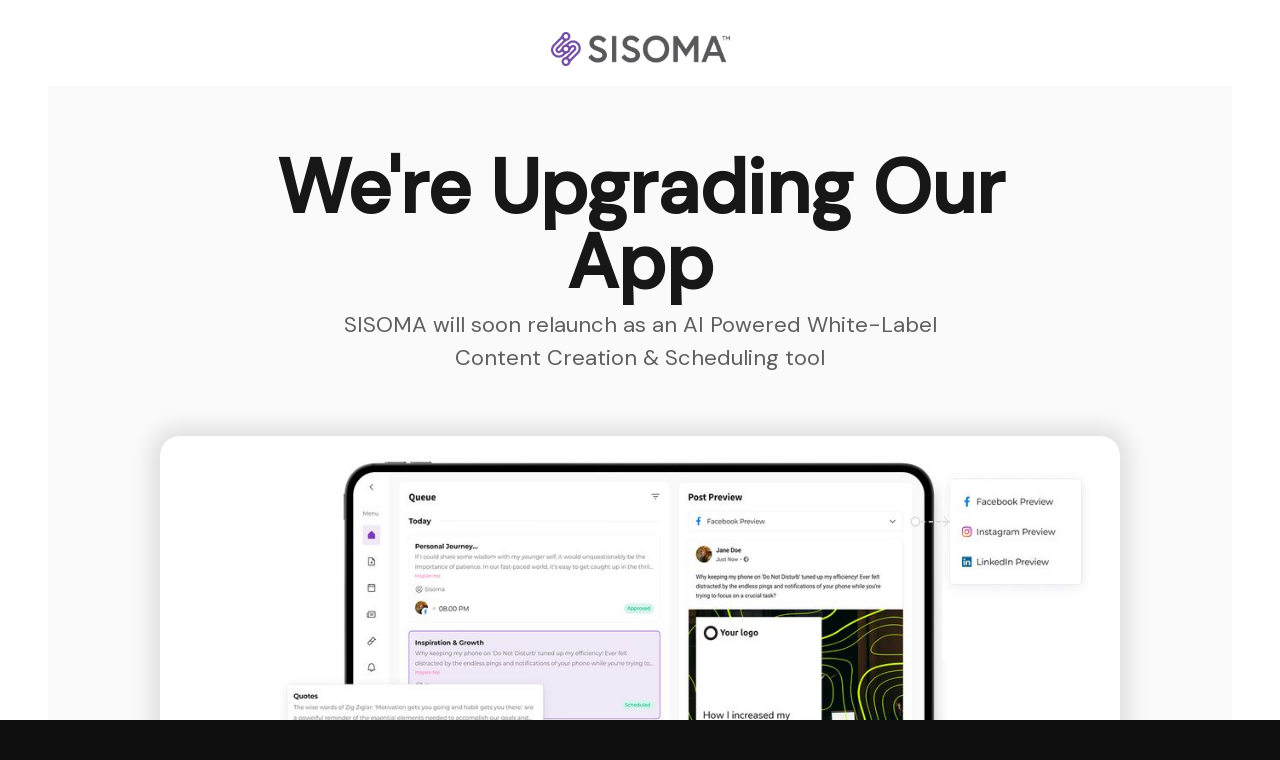

--- FILE ---
content_type: text/html
request_url: https://www.sisoma.ai/
body_size: 2298
content:
<!DOCTYPE html><!-- Last Published: Wed Aug 20 2025 10:21:18 GMT+0000 (Coordinated Universal Time) --><html data-wf-domain="www.sisoma.ai" data-wf-page="683aaa57c3b49d5f05d4d3ee" data-wf-site="664c5b01cf571c5f7d04c657" lang="en"><head><meta charset="utf-8"/><title>SISOMA – Now halio.ai</title><meta content="SISOMA – Now halio.ai" property="og:title"/><meta content="SISOMA – Now halio.ai" property="twitter:title"/><meta content="width=device-width, initial-scale=1" name="viewport"/><link href="https://cdn.prod.website-files.com/664c5b01cf571c5f7d04c657/css/sisoma-0c81da.webflow.shared.cb8f96caa.min.css" rel="stylesheet" type="text/css"/><link href="https://fonts.googleapis.com" rel="preconnect"/><link href="https://fonts.gstatic.com" rel="preconnect" crossorigin="anonymous"/><script src="https://ajax.googleapis.com/ajax/libs/webfont/1.6.26/webfont.js" type="text/javascript"></script><script type="text/javascript">WebFont.load({  google: {    families: ["DM Sans:regular,500"]  }});</script><script type="text/javascript">!function(o,c){var n=c.documentElement,t=" w-mod-";n.className+=t+"js",("ontouchstart"in o||o.DocumentTouch&&c instanceof DocumentTouch)&&(n.className+=t+"touch")}(window,document);</script><link href="https://cdn.prod.website-files.com/664c5b01cf571c5f7d04c657/664f5b0ae9661577e52a81ba_SISOMA%20Favicon.png" rel="shortcut icon" type="image/x-icon"/><link href="https://cdn.prod.website-files.com/664c5b01cf571c5f7d04c657/664f5b5fe4c58c2e3f7542a2_SISOMA%20Webclip%20Icon.png" rel="apple-touch-icon"/><!-- Please keep this css code to improve the font quality-->
<style>
* {
  -webkit-font-smoothing: antialiased;
  -moz-osx-font-smoothing: grayscale;
}
</style><script type="text/javascript">window.__WEBFLOW_CURRENCY_SETTINGS = {"currencyCode":"USD","symbol":"$","decimal":".","fractionDigits":2,"group":",","template":"{{wf {\"path\":\"symbol\",\"type\":\"PlainText\"} }} {{wf {\"path\":\"amount\",\"type\":\"CommercePrice\"} }} {{wf {\"path\":\"currencyCode\",\"type\":\"PlainText\"} }}","hideDecimalForWholeNumbers":false};</script></head><body class="body p-zero"><div class="page-wrapper full-width"><main class="main-wrapper br-zero"><header class="header br-zero"><div class="navbar-wrapper"><div class="navbar center"><a href="/old-home" class="navbar-logo w-inline-block"><img width="179" sizes="179px" alt="" src="https://cdn.prod.website-files.com/664c5b01cf571c5f7d04c657/664c629958c456270db6a47e_sisoma-logo.png" loading="eager" srcset="https://cdn.prod.website-files.com/664c5b01cf571c5f7d04c657/664c629958c456270db6a47e_sisoma-logo-p-500.png 500w, https://cdn.prod.website-files.com/664c5b01cf571c5f7d04c657/664c629958c456270db6a47e_sisoma-logo-p-800.png 800w, https://cdn.prod.website-files.com/664c5b01cf571c5f7d04c657/664c629958c456270db6a47e_sisoma-logo-p-1080.png 1080w, https://cdn.prod.website-files.com/664c5b01cf571c5f7d04c657/664c629958c456270db6a47e_sisoma-logo.png 1181w" class="navbar-logo-image"/></a></div><div class="home-hero-content cs"><div class="margin-bottom margin-xsmall"><div class="container-small"><h1 class="heading-style-medium"><strong>We&#x27;re Upgrading Our App</strong></h1></div></div><div class="margin-bottom margin-medium"><div class="max-width-large"><div class="text-size-xlarge text-color-muted">SISOMA will soon relaunch as an AI Powered White-Label Content Creation &amp; Scheduling tool</div></div></div><img class="image shadow" src="https://cdn.prod.website-files.com/664c5b01cf571c5f7d04c657/6651f9874031319c3277dd76_SISOMA%20Features%20Centre%20Website%20Image.jpg" width="960" height="Auto" alt="" style="-webkit-transform:translate3d(0, 30px, 0) scale3d(1, 1, 1) rotateX(0) rotateY(0) rotateZ(0) skew(0, 0);-moz-transform:translate3d(0, 30px, 0) scale3d(1, 1, 1) rotateX(0) rotateY(0) rotateZ(0) skew(0, 0);-ms-transform:translate3d(0, 30px, 0) scale3d(1, 1, 1) rotateX(0) rotateY(0) rotateZ(0) skew(0, 0);transform:translate3d(0, 30px, 0) scale3d(1, 1, 1) rotateX(0) rotateY(0) rotateZ(0) skew(0, 0)" sizes="(max-width: 991px) 100vw, 960px" data-w-id="a9a548cd-c73d-0dd0-d1d2-ba6f0a5fcdd2" loading="lazy" srcset="https://cdn.prod.website-files.com/664c5b01cf571c5f7d04c657/6651f9874031319c3277dd76_SISOMA%20Features%20Centre%20Website%20Image-p-500.jpg 500w, https://cdn.prod.website-files.com/664c5b01cf571c5f7d04c657/6651f9874031319c3277dd76_SISOMA%20Features%20Centre%20Website%20Image-p-800.jpg 800w, https://cdn.prod.website-files.com/664c5b01cf571c5f7d04c657/6651f9874031319c3277dd76_SISOMA%20Features%20Centre%20Website%20Image-p-1080.jpg 1080w, https://cdn.prod.website-files.com/664c5b01cf571c5f7d04c657/6651f9874031319c3277dd76_SISOMA%20Features%20Centre%20Website%20Image-p-1600.jpg 1600w, https://cdn.prod.website-files.com/664c5b01cf571c5f7d04c657/6651f9874031319c3277dd76_SISOMA%20Features%20Centre%20Website%20Image.jpg 1920w"/></div></div></header><div class="section-animation"><section class="section-home-hero"><div class="bg-grid"></div></section></div></main><footer class="footer"><div class="padding-top padding-huge"><div class="footer-grid"><div id="w-node-f1e0bcdc-46e9-b1cc-d26d-8781b0eb86c2-3fd6c0e0" class="footer-column"><a href="/old-home" class="w-inline-block"><img src="https://cdn.prod.website-files.com/664c5b01cf571c5f7d04c657/664dfd3073d9e571e18f130c_sisoma-logo-white.png" loading="lazy" width="590.5" sizes="(max-width: 767px) 100vw, 590.5px" alt="" srcset="https://cdn.prod.website-files.com/664c5b01cf571c5f7d04c657/664dfd3073d9e571e18f130c_sisoma-logo-white-p-500.png 500w, https://cdn.prod.website-files.com/664c5b01cf571c5f7d04c657/664dfd3073d9e571e18f130c_sisoma-logo-white-p-800.png 800w, https://cdn.prod.website-files.com/664c5b01cf571c5f7d04c657/664dfd3073d9e571e18f130c_sisoma-logo-white-p-1080.png 1080w, https://cdn.prod.website-files.com/664c5b01cf571c5f7d04c657/664dfd3073d9e571e18f130c_sisoma-logo-white.png 1181w"/></a></div><div id="w-node-ec84fc7b-c5c1-7e33-41a6-db2334a78da6-3fd6c0e0" class="footer-column"><div class="margin-bottom margin-medium"><div class="heading-style-h6">Pages</div></div><div class="nav"><a href="/old-home" class="nav-item inverse w-inline-block"><div class="nav-item-text">Home</div><div class="nav-item-line inverse"></div></a></div></div><div id="w-node-f5f0dec0-a2b0-ec9b-a3b7-48c4551c5247-3fd6c0e0" class="footer-column"><div class="margin-bottom margin-medium"><div class="heading-style-h6">Help</div></div><div class="nav"><a href="#" class="nav-item inverse w-inline-block"><div class="nav-item-text">Support</div><div class="nav-item-line inverse"></div></a><a href="/support" class="nav-item inverse w-inline-block"><div class="nav-item-text">Documentation</div><div class="nav-item-line inverse"></div></a></div></div><div id="w-node-f1e0bcdc-46e9-b1cc-d26d-8781b0eb86d9-3fd6c0e0" class="footer-column"><div class="margin-bottom margin-medium"><div class="heading-style-h6">Follow Us</div></div><div class="nav"><a href="https://www.linkedin.com/company/sisoma" target="_blank" class="nav-item inverse w-inline-block"><div class="nav-item-text">LinkedIn</div><div class="nav-item-line inverse"></div></a><a href="https://www.facebook.com/sisomaapp" target="_blank" class="nav-item inverse w-inline-block"><div class="nav-item-text">Facebook</div><div class="nav-item-line inverse"></div></a><a href="https://www.instagram.com/sisoma.ai" target="_blank" class="nav-item inverse w-inline-block"><div class="nav-item-text">Instagram</div><div class="nav-item-line inverse"></div></a><a href="https://tiktok.com/sisoma.ai" target="_blank" class="nav-item inverse w-inline-block"><div class="nav-item-text">TikTok</div><div class="nav-item-line inverse"></div></a></div></div></div><div class="footer-bottom"></div></div></footer></div><script src="https://d3e54v103j8qbb.cloudfront.net/js/jquery-3.5.1.min.dc5e7f18c8.js?site=664c5b01cf571c5f7d04c657" type="text/javascript" integrity="sha256-9/aliU8dGd2tb6OSsuzixeV4y/faTqgFtohetphbbj0=" crossorigin="anonymous"></script><script src="https://cdn.prod.website-files.com/664c5b01cf571c5f7d04c657/js/webflow.schunk.6568e74973c68f74.js" type="text/javascript"></script><script src="https://cdn.prod.website-files.com/664c5b01cf571c5f7d04c657/js/webflow.schunk.1a2c816f2f072468.js" type="text/javascript"></script><script src="https://cdn.prod.website-files.com/664c5b01cf571c5f7d04c657/js/webflow.ce4254c1.924e005c08d0691a.js" type="text/javascript"></script></body></html>

--- FILE ---
content_type: text/css
request_url: https://cdn.prod.website-files.com/664c5b01cf571c5f7d04c657/css/sisoma-0c81da.webflow.shared.cb8f96caa.min.css
body_size: 29897
content:
html{-webkit-text-size-adjust:100%;-ms-text-size-adjust:100%;font-family:sans-serif}body{margin:0}article,aside,details,figcaption,figure,footer,header,hgroup,main,menu,nav,section,summary{display:block}audio,canvas,progress,video{vertical-align:baseline;display:inline-block}audio:not([controls]){height:0;display:none}[hidden],template{display:none}a{background-color:#0000}a:active,a:hover{outline:0}abbr[title]{border-bottom:1px dotted}b,strong{font-weight:700}dfn{font-style:italic}h1{margin:.67em 0;font-size:2em}mark{color:#000;background:#ff0}small{font-size:80%}sub,sup{vertical-align:baseline;font-size:75%;line-height:0;position:relative}sup{top:-.5em}sub{bottom:-.25em}img{border:0}svg:not(:root){overflow:hidden}hr{box-sizing:content-box;height:0}pre{overflow:auto}code,kbd,pre,samp{font-family:monospace;font-size:1em}button,input,optgroup,select,textarea{color:inherit;font:inherit;margin:0}button{overflow:visible}button,select{text-transform:none}button,html input[type=button],input[type=reset]{-webkit-appearance:button;cursor:pointer}button[disabled],html input[disabled]{cursor:default}button::-moz-focus-inner,input::-moz-focus-inner{border:0;padding:0}input{line-height:normal}input[type=checkbox],input[type=radio]{box-sizing:border-box;padding:0}input[type=number]::-webkit-inner-spin-button,input[type=number]::-webkit-outer-spin-button{height:auto}input[type=search]{-webkit-appearance:none}input[type=search]::-webkit-search-cancel-button,input[type=search]::-webkit-search-decoration{-webkit-appearance:none}legend{border:0;padding:0}textarea{overflow:auto}optgroup{font-weight:700}table{border-collapse:collapse;border-spacing:0}td,th{padding:0}@font-face{font-family:webflow-icons;src:url([data-uri])format("truetype");font-weight:400;font-style:normal}[class^=w-icon-],[class*=\ w-icon-]{speak:none;font-variant:normal;text-transform:none;-webkit-font-smoothing:antialiased;-moz-osx-font-smoothing:grayscale;font-style:normal;font-weight:400;line-height:1;font-family:webflow-icons!important}.w-icon-slider-right:before{content:""}.w-icon-slider-left:before{content:""}.w-icon-nav-menu:before{content:""}.w-icon-arrow-down:before,.w-icon-dropdown-toggle:before{content:""}.w-icon-file-upload-remove:before{content:""}.w-icon-file-upload-icon:before{content:""}*{box-sizing:border-box}html{height:100%}body{color:#333;background-color:#fff;min-height:100%;margin:0;font-family:Arial,sans-serif;font-size:14px;line-height:20px}img{vertical-align:middle;max-width:100%;display:inline-block}html.w-mod-touch *{background-attachment:scroll!important}.w-block{display:block}.w-inline-block{max-width:100%;display:inline-block}.w-clearfix:before,.w-clearfix:after{content:" ";grid-area:1/1/2/2;display:table}.w-clearfix:after{clear:both}.w-hidden{display:none}.w-button{color:#fff;line-height:inherit;cursor:pointer;background-color:#3898ec;border:0;border-radius:0;padding:9px 15px;text-decoration:none;display:inline-block}input.w-button{-webkit-appearance:button}html[data-w-dynpage] [data-w-cloak]{color:#0000!important}.w-code-block{margin:unset}pre.w-code-block code{all:inherit}.w-optimization{display:contents}.w-webflow-badge,.w-webflow-badge>img{box-sizing:unset;width:unset;height:unset;max-height:unset;max-width:unset;min-height:unset;min-width:unset;margin:unset;padding:unset;float:unset;clear:unset;border:unset;border-radius:unset;background:unset;background-image:unset;background-position:unset;background-size:unset;background-repeat:unset;background-origin:unset;background-clip:unset;background-attachment:unset;background-color:unset;box-shadow:unset;transform:unset;direction:unset;font-family:unset;font-weight:unset;color:unset;font-size:unset;line-height:unset;font-style:unset;font-variant:unset;text-align:unset;letter-spacing:unset;-webkit-text-decoration:unset;text-decoration:unset;text-indent:unset;text-transform:unset;list-style-type:unset;text-shadow:unset;vertical-align:unset;cursor:unset;white-space:unset;word-break:unset;word-spacing:unset;word-wrap:unset;transition:unset}.w-webflow-badge{white-space:nowrap;cursor:pointer;box-shadow:0 0 0 1px #0000001a,0 1px 3px #0000001a;visibility:visible!important;opacity:1!important;z-index:2147483647!important;color:#aaadb0!important;overflow:unset!important;background-color:#fff!important;border-radius:3px!important;width:auto!important;height:auto!important;margin:0!important;padding:6px!important;font-size:12px!important;line-height:14px!important;text-decoration:none!important;display:inline-block!important;position:fixed!important;inset:auto 12px 12px auto!important;transform:none!important}.w-webflow-badge>img{position:unset;visibility:unset!important;opacity:1!important;vertical-align:middle!important;display:inline-block!important}h1,h2,h3,h4,h5,h6{margin-bottom:10px;font-weight:700}h1{margin-top:20px;font-size:38px;line-height:44px}h2{margin-top:20px;font-size:32px;line-height:36px}h3{margin-top:20px;font-size:24px;line-height:30px}h4{margin-top:10px;font-size:18px;line-height:24px}h5{margin-top:10px;font-size:14px;line-height:20px}h6{margin-top:10px;font-size:12px;line-height:18px}p{margin-top:0;margin-bottom:10px}blockquote{border-left:5px solid #e2e2e2;margin:0 0 10px;padding:10px 20px;font-size:18px;line-height:22px}figure{margin:0 0 10px}ul,ol{margin-top:0;margin-bottom:10px;padding-left:40px}.w-list-unstyled{padding-left:0;list-style:none}.w-embed:before,.w-embed:after{content:" ";grid-area:1/1/2/2;display:table}.w-embed:after{clear:both}.w-video{width:100%;padding:0;position:relative}.w-video iframe,.w-video object,.w-video embed{border:none;width:100%;height:100%;position:absolute;top:0;left:0}fieldset{border:0;margin:0;padding:0}button,[type=button],[type=reset]{cursor:pointer;-webkit-appearance:button;border:0}.w-form{margin:0 0 15px}.w-form-done{text-align:center;background-color:#ddd;padding:20px;display:none}.w-form-fail{background-color:#ffdede;margin-top:10px;padding:10px;display:none}label{margin-bottom:5px;font-weight:700;display:block}.w-input,.w-select{color:#333;vertical-align:middle;background-color:#fff;border:1px solid #ccc;width:100%;height:38px;margin-bottom:10px;padding:8px 12px;font-size:14px;line-height:1.42857;display:block}.w-input::placeholder,.w-select::placeholder{color:#999}.w-input:focus,.w-select:focus{border-color:#3898ec;outline:0}.w-input[disabled],.w-select[disabled],.w-input[readonly],.w-select[readonly],fieldset[disabled] .w-input,fieldset[disabled] .w-select{cursor:not-allowed}.w-input[disabled]:not(.w-input-disabled),.w-select[disabled]:not(.w-input-disabled),.w-input[readonly],.w-select[readonly],fieldset[disabled]:not(.w-input-disabled) .w-input,fieldset[disabled]:not(.w-input-disabled) .w-select{background-color:#eee}textarea.w-input,textarea.w-select{height:auto}.w-select{background-color:#f3f3f3}.w-select[multiple]{height:auto}.w-form-label{cursor:pointer;margin-bottom:0;font-weight:400;display:inline-block}.w-radio{margin-bottom:5px;padding-left:20px;display:block}.w-radio:before,.w-radio:after{content:" ";grid-area:1/1/2/2;display:table}.w-radio:after{clear:both}.w-radio-input{float:left;margin:3px 0 0 -20px;line-height:normal}.w-file-upload{margin-bottom:10px;display:block}.w-file-upload-input{opacity:0;z-index:-100;width:.1px;height:.1px;position:absolute;overflow:hidden}.w-file-upload-default,.w-file-upload-uploading,.w-file-upload-success{color:#333;display:inline-block}.w-file-upload-error{margin-top:10px;display:block}.w-file-upload-default.w-hidden,.w-file-upload-uploading.w-hidden,.w-file-upload-error.w-hidden,.w-file-upload-success.w-hidden{display:none}.w-file-upload-uploading-btn{cursor:pointer;background-color:#fafafa;border:1px solid #ccc;margin:0;padding:8px 12px;font-size:14px;font-weight:400;display:flex}.w-file-upload-file{background-color:#fafafa;border:1px solid #ccc;flex-grow:1;justify-content:space-between;margin:0;padding:8px 9px 8px 11px;display:flex}.w-file-upload-file-name{font-size:14px;font-weight:400;display:block}.w-file-remove-link{cursor:pointer;width:auto;height:auto;margin-top:3px;margin-left:10px;padding:3px;display:block}.w-icon-file-upload-remove{margin:auto;font-size:10px}.w-file-upload-error-msg{color:#ea384c;padding:2px 0;display:inline-block}.w-file-upload-info{padding:0 12px;line-height:38px;display:inline-block}.w-file-upload-label{cursor:pointer;background-color:#fafafa;border:1px solid #ccc;margin:0;padding:8px 12px;font-size:14px;font-weight:400;display:inline-block}.w-icon-file-upload-icon,.w-icon-file-upload-uploading{width:20px;margin-right:8px;display:inline-block}.w-icon-file-upload-uploading{height:20px}.w-container{max-width:940px;margin-left:auto;margin-right:auto}.w-container:before,.w-container:after{content:" ";grid-area:1/1/2/2;display:table}.w-container:after{clear:both}.w-container .w-row{margin-left:-10px;margin-right:-10px}.w-row:before,.w-row:after{content:" ";grid-area:1/1/2/2;display:table}.w-row:after{clear:both}.w-row .w-row{margin-left:0;margin-right:0}.w-col{float:left;width:100%;min-height:1px;padding-left:10px;padding-right:10px;position:relative}.w-col .w-col{padding-left:0;padding-right:0}.w-col-1{width:8.33333%}.w-col-2{width:16.6667%}.w-col-3{width:25%}.w-col-4{width:33.3333%}.w-col-5{width:41.6667%}.w-col-6{width:50%}.w-col-7{width:58.3333%}.w-col-8{width:66.6667%}.w-col-9{width:75%}.w-col-10{width:83.3333%}.w-col-11{width:91.6667%}.w-col-12{width:100%}.w-hidden-main{display:none!important}@media screen and (max-width:991px){.w-container{max-width:728px}.w-hidden-main{display:inherit!important}.w-hidden-medium{display:none!important}.w-col-medium-1{width:8.33333%}.w-col-medium-2{width:16.6667%}.w-col-medium-3{width:25%}.w-col-medium-4{width:33.3333%}.w-col-medium-5{width:41.6667%}.w-col-medium-6{width:50%}.w-col-medium-7{width:58.3333%}.w-col-medium-8{width:66.6667%}.w-col-medium-9{width:75%}.w-col-medium-10{width:83.3333%}.w-col-medium-11{width:91.6667%}.w-col-medium-12{width:100%}.w-col-stack{width:100%;left:auto;right:auto}}@media screen and (max-width:767px){.w-hidden-main,.w-hidden-medium{display:inherit!important}.w-hidden-small{display:none!important}.w-row,.w-container .w-row{margin-left:0;margin-right:0}.w-col{width:100%;left:auto;right:auto}.w-col-small-1{width:8.33333%}.w-col-small-2{width:16.6667%}.w-col-small-3{width:25%}.w-col-small-4{width:33.3333%}.w-col-small-5{width:41.6667%}.w-col-small-6{width:50%}.w-col-small-7{width:58.3333%}.w-col-small-8{width:66.6667%}.w-col-small-9{width:75%}.w-col-small-10{width:83.3333%}.w-col-small-11{width:91.6667%}.w-col-small-12{width:100%}}@media screen and (max-width:479px){.w-container{max-width:none}.w-hidden-main,.w-hidden-medium,.w-hidden-small{display:inherit!important}.w-hidden-tiny{display:none!important}.w-col{width:100%}.w-col-tiny-1{width:8.33333%}.w-col-tiny-2{width:16.6667%}.w-col-tiny-3{width:25%}.w-col-tiny-4{width:33.3333%}.w-col-tiny-5{width:41.6667%}.w-col-tiny-6{width:50%}.w-col-tiny-7{width:58.3333%}.w-col-tiny-8{width:66.6667%}.w-col-tiny-9{width:75%}.w-col-tiny-10{width:83.3333%}.w-col-tiny-11{width:91.6667%}.w-col-tiny-12{width:100%}}.w-widget{position:relative}.w-widget-map{width:100%;height:400px}.w-widget-map label{width:auto;display:inline}.w-widget-map img{max-width:inherit}.w-widget-map .gm-style-iw{text-align:center}.w-widget-map .gm-style-iw>button{display:none!important}.w-widget-twitter{overflow:hidden}.w-widget-twitter-count-shim{vertical-align:top;text-align:center;background:#fff;border:1px solid #758696;border-radius:3px;width:28px;height:20px;display:inline-block;position:relative}.w-widget-twitter-count-shim *{pointer-events:none;-webkit-user-select:none;user-select:none}.w-widget-twitter-count-shim .w-widget-twitter-count-inner{text-align:center;color:#999;font-family:serif;font-size:15px;line-height:12px;position:relative}.w-widget-twitter-count-shim .w-widget-twitter-count-clear{display:block;position:relative}.w-widget-twitter-count-shim.w--large{width:36px;height:28px}.w-widget-twitter-count-shim.w--large .w-widget-twitter-count-inner{font-size:18px;line-height:18px}.w-widget-twitter-count-shim:not(.w--vertical){margin-left:5px;margin-right:8px}.w-widget-twitter-count-shim:not(.w--vertical).w--large{margin-left:6px}.w-widget-twitter-count-shim:not(.w--vertical):before,.w-widget-twitter-count-shim:not(.w--vertical):after{content:" ";pointer-events:none;border:solid #0000;width:0;height:0;position:absolute;top:50%;left:0}.w-widget-twitter-count-shim:not(.w--vertical):before{border-width:4px;border-color:#75869600 #5d6c7b #75869600 #75869600;margin-top:-4px;margin-left:-9px}.w-widget-twitter-count-shim:not(.w--vertical).w--large:before{border-width:5px;margin-top:-5px;margin-left:-10px}.w-widget-twitter-count-shim:not(.w--vertical):after{border-width:4px;border-color:#fff0 #fff #fff0 #fff0;margin-top:-4px;margin-left:-8px}.w-widget-twitter-count-shim:not(.w--vertical).w--large:after{border-width:5px;margin-top:-5px;margin-left:-9px}.w-widget-twitter-count-shim.w--vertical{width:61px;height:33px;margin-bottom:8px}.w-widget-twitter-count-shim.w--vertical:before,.w-widget-twitter-count-shim.w--vertical:after{content:" ";pointer-events:none;border:solid #0000;width:0;height:0;position:absolute;top:100%;left:50%}.w-widget-twitter-count-shim.w--vertical:before{border-width:5px;border-color:#5d6c7b #75869600 #75869600;margin-left:-5px}.w-widget-twitter-count-shim.w--vertical:after{border-width:4px;border-color:#fff #fff0 #fff0;margin-left:-4px}.w-widget-twitter-count-shim.w--vertical .w-widget-twitter-count-inner{font-size:18px;line-height:22px}.w-widget-twitter-count-shim.w--vertical.w--large{width:76px}.w-background-video{color:#fff;height:500px;position:relative;overflow:hidden}.w-background-video>video{object-fit:cover;z-index:-100;background-position:50%;background-size:cover;width:100%;height:100%;margin:auto;position:absolute;inset:-100%}.w-background-video>video::-webkit-media-controls-start-playback-button{-webkit-appearance:none;display:none!important}.w-background-video--control{background-color:#0000;padding:0;position:absolute;bottom:1em;right:1em}.w-background-video--control>[hidden]{display:none!important}.w-slider{text-align:center;clear:both;-webkit-tap-highlight-color:#0000;tap-highlight-color:#0000;background:#ddd;height:300px;position:relative}.w-slider-mask{z-index:1;white-space:nowrap;height:100%;display:block;position:relative;left:0;right:0;overflow:hidden}.w-slide{vertical-align:top;white-space:normal;text-align:left;width:100%;height:100%;display:inline-block;position:relative}.w-slider-nav{z-index:2;text-align:center;-webkit-tap-highlight-color:#0000;tap-highlight-color:#0000;height:40px;margin:auto;padding-top:10px;position:absolute;inset:auto 0 0}.w-slider-nav.w-round>div{border-radius:100%}.w-slider-nav.w-num>div{font-size:inherit;line-height:inherit;width:auto;height:auto;padding:.2em .5em}.w-slider-nav.w-shadow>div{box-shadow:0 0 3px #3336}.w-slider-nav-invert{color:#fff}.w-slider-nav-invert>div{background-color:#2226}.w-slider-nav-invert>div.w-active{background-color:#222}.w-slider-dot{cursor:pointer;background-color:#fff6;width:1em;height:1em;margin:0 3px .5em;transition:background-color .1s,color .1s;display:inline-block;position:relative}.w-slider-dot.w-active{background-color:#fff}.w-slider-dot:focus{outline:none;box-shadow:0 0 0 2px #fff}.w-slider-dot:focus.w-active{box-shadow:none}.w-slider-arrow-left,.w-slider-arrow-right{cursor:pointer;color:#fff;-webkit-tap-highlight-color:#0000;tap-highlight-color:#0000;-webkit-user-select:none;user-select:none;width:80px;margin:auto;font-size:40px;position:absolute;inset:0;overflow:hidden}.w-slider-arrow-left [class^=w-icon-],.w-slider-arrow-right [class^=w-icon-],.w-slider-arrow-left [class*=\ w-icon-],.w-slider-arrow-right [class*=\ w-icon-]{position:absolute}.w-slider-arrow-left:focus,.w-slider-arrow-right:focus{outline:0}.w-slider-arrow-left{z-index:3;right:auto}.w-slider-arrow-right{z-index:4;left:auto}.w-icon-slider-left,.w-icon-slider-right{width:1em;height:1em;margin:auto;inset:0}.w-slider-aria-label{clip:rect(0 0 0 0);border:0;width:1px;height:1px;margin:-1px;padding:0;position:absolute;overflow:hidden}.w-slider-force-show{display:block!important}.w-dropdown{text-align:left;z-index:900;margin-left:auto;margin-right:auto;display:inline-block;position:relative}.w-dropdown-btn,.w-dropdown-toggle,.w-dropdown-link{vertical-align:top;color:#222;text-align:left;white-space:nowrap;margin-left:auto;margin-right:auto;padding:20px;text-decoration:none;position:relative}.w-dropdown-toggle{-webkit-user-select:none;user-select:none;cursor:pointer;padding-right:40px;display:inline-block}.w-dropdown-toggle:focus{outline:0}.w-icon-dropdown-toggle{width:1em;height:1em;margin:auto 20px auto auto;position:absolute;top:0;bottom:0;right:0}.w-dropdown-list{background:#ddd;min-width:100%;display:none;position:absolute}.w-dropdown-list.w--open{display:block}.w-dropdown-link{color:#222;padding:10px 20px;display:block}.w-dropdown-link.w--current{color:#0082f3}.w-dropdown-link:focus{outline:0}@media screen and (max-width:767px){.w-nav-brand{padding-left:10px}}.w-lightbox-backdrop{cursor:auto;letter-spacing:normal;text-indent:0;text-shadow:none;text-transform:none;visibility:visible;white-space:normal;word-break:normal;word-spacing:normal;word-wrap:normal;color:#fff;text-align:center;z-index:2000;opacity:0;-webkit-user-select:none;-moz-user-select:none;-webkit-tap-highlight-color:transparent;background:#000000e6;outline:0;font-family:Helvetica Neue,Helvetica,Ubuntu,Segoe UI,Verdana,sans-serif;font-size:17px;font-style:normal;font-weight:300;line-height:1.2;list-style:disc;position:fixed;inset:0;-webkit-transform:translate(0)}.w-lightbox-backdrop,.w-lightbox-container{-webkit-overflow-scrolling:touch;height:100%;overflow:auto}.w-lightbox-content{height:100vh;position:relative;overflow:hidden}.w-lightbox-view{opacity:0;width:100vw;height:100vh;position:absolute}.w-lightbox-view:before{content:"";height:100vh}.w-lightbox-group,.w-lightbox-group .w-lightbox-view,.w-lightbox-group .w-lightbox-view:before{height:86vh}.w-lightbox-frame,.w-lightbox-view:before{vertical-align:middle;display:inline-block}.w-lightbox-figure{margin:0;position:relative}.w-lightbox-group .w-lightbox-figure{cursor:pointer}.w-lightbox-img{width:auto;max-width:none;height:auto}.w-lightbox-image{float:none;max-width:100vw;max-height:100vh;display:block}.w-lightbox-group .w-lightbox-image{max-height:86vh}.w-lightbox-caption{text-align:left;text-overflow:ellipsis;white-space:nowrap;background:#0006;padding:.5em 1em;position:absolute;bottom:0;left:0;right:0;overflow:hidden}.w-lightbox-embed{width:100%;height:100%;position:absolute;inset:0}.w-lightbox-control{cursor:pointer;background-position:50%;background-repeat:no-repeat;background-size:24px;width:4em;transition:all .3s;position:absolute;top:0}.w-lightbox-left{background-image:url([data-uri]);display:none;bottom:0;left:0}.w-lightbox-right{background-image:url([data-uri]);display:none;bottom:0;right:0}.w-lightbox-close{background-image:url([data-uri]);background-size:18px;height:2.6em;right:0}.w-lightbox-strip{white-space:nowrap;padding:0 1vh;line-height:0;position:absolute;bottom:0;left:0;right:0;overflow:auto hidden}.w-lightbox-item{box-sizing:content-box;cursor:pointer;width:10vh;padding:2vh 1vh;display:inline-block;-webkit-transform:translate(0,0)}.w-lightbox-active{opacity:.3}.w-lightbox-thumbnail{background:#222;height:10vh;position:relative;overflow:hidden}.w-lightbox-thumbnail-image{position:absolute;top:0;left:0}.w-lightbox-thumbnail .w-lightbox-tall{width:100%;top:50%;transform:translateY(-50%)}.w-lightbox-thumbnail .w-lightbox-wide{height:100%;left:50%;transform:translate(-50%)}.w-lightbox-spinner{box-sizing:border-box;border:5px solid #0006;border-radius:50%;width:40px;height:40px;margin-top:-20px;margin-left:-20px;animation:.8s linear infinite spin;position:absolute;top:50%;left:50%}.w-lightbox-spinner:after{content:"";border:3px solid #0000;border-bottom-color:#fff;border-radius:50%;position:absolute;inset:-4px}.w-lightbox-hide{display:none}.w-lightbox-noscroll{overflow:hidden}@media (min-width:768px){.w-lightbox-content{height:96vh;margin-top:2vh}.w-lightbox-view,.w-lightbox-view:before{height:96vh}.w-lightbox-group,.w-lightbox-group .w-lightbox-view,.w-lightbox-group .w-lightbox-view:before{height:84vh}.w-lightbox-image{max-width:96vw;max-height:96vh}.w-lightbox-group .w-lightbox-image{max-width:82.3vw;max-height:84vh}.w-lightbox-left,.w-lightbox-right{opacity:.5;display:block}.w-lightbox-close{opacity:.8}.w-lightbox-control:hover{opacity:1}}.w-lightbox-inactive,.w-lightbox-inactive:hover{opacity:0}.w-richtext:before,.w-richtext:after{content:" ";grid-area:1/1/2/2;display:table}.w-richtext:after{clear:both}.w-richtext[contenteditable=true]:before,.w-richtext[contenteditable=true]:after{white-space:initial}.w-richtext ol,.w-richtext ul{overflow:hidden}.w-richtext .w-richtext-figure-selected.w-richtext-figure-type-video div:after,.w-richtext .w-richtext-figure-selected[data-rt-type=video] div:after,.w-richtext .w-richtext-figure-selected.w-richtext-figure-type-image div,.w-richtext .w-richtext-figure-selected[data-rt-type=image] div{outline:2px solid #2895f7}.w-richtext figure.w-richtext-figure-type-video>div:after,.w-richtext figure[data-rt-type=video]>div:after{content:"";display:none;position:absolute;inset:0}.w-richtext figure{max-width:60%;position:relative}.w-richtext figure>div:before{cursor:default!important}.w-richtext figure img{width:100%}.w-richtext figure figcaption.w-richtext-figcaption-placeholder{opacity:.6}.w-richtext figure div{color:#0000;font-size:0}.w-richtext figure.w-richtext-figure-type-image,.w-richtext figure[data-rt-type=image]{display:table}.w-richtext figure.w-richtext-figure-type-image>div,.w-richtext figure[data-rt-type=image]>div{display:inline-block}.w-richtext figure.w-richtext-figure-type-image>figcaption,.w-richtext figure[data-rt-type=image]>figcaption{caption-side:bottom;display:table-caption}.w-richtext figure.w-richtext-figure-type-video,.w-richtext figure[data-rt-type=video]{width:60%;height:0}.w-richtext figure.w-richtext-figure-type-video iframe,.w-richtext figure[data-rt-type=video] iframe{width:100%;height:100%;position:absolute;top:0;left:0}.w-richtext figure.w-richtext-figure-type-video>div,.w-richtext figure[data-rt-type=video]>div{width:100%}.w-richtext figure.w-richtext-align-center{clear:both;margin-left:auto;margin-right:auto}.w-richtext figure.w-richtext-align-center.w-richtext-figure-type-image>div,.w-richtext figure.w-richtext-align-center[data-rt-type=image]>div{max-width:100%}.w-richtext figure.w-richtext-align-normal{clear:both}.w-richtext figure.w-richtext-align-fullwidth{text-align:center;clear:both;width:100%;max-width:100%;margin-left:auto;margin-right:auto;display:block}.w-richtext figure.w-richtext-align-fullwidth>div{padding-bottom:inherit;display:inline-block}.w-richtext figure.w-richtext-align-fullwidth>figcaption{display:block}.w-richtext figure.w-richtext-align-floatleft{float:left;clear:none;margin-right:15px}.w-richtext figure.w-richtext-align-floatright{float:right;clear:none;margin-left:15px}.w-nav{z-index:1000;background:#ddd;position:relative}.w-nav:before,.w-nav:after{content:" ";grid-area:1/1/2/2;display:table}.w-nav:after{clear:both}.w-nav-brand{float:left;color:#333;text-decoration:none;position:relative}.w-nav-link{vertical-align:top;color:#222;text-align:left;margin-left:auto;margin-right:auto;padding:20px;text-decoration:none;display:inline-block;position:relative}.w-nav-link.w--current{color:#0082f3}.w-nav-menu{float:right;position:relative}[data-nav-menu-open]{text-align:center;background:#c8c8c8;min-width:200px;position:absolute;top:100%;left:0;right:0;overflow:visible;display:block!important}.w--nav-link-open{display:block;position:relative}.w-nav-overlay{width:100%;display:none;position:absolute;top:100%;left:0;right:0;overflow:hidden}.w-nav-overlay [data-nav-menu-open]{top:0}.w-nav[data-animation=over-left] .w-nav-overlay{width:auto}.w-nav[data-animation=over-left] .w-nav-overlay,.w-nav[data-animation=over-left] [data-nav-menu-open]{z-index:1;top:0;right:auto}.w-nav[data-animation=over-right] .w-nav-overlay{width:auto}.w-nav[data-animation=over-right] .w-nav-overlay,.w-nav[data-animation=over-right] [data-nav-menu-open]{z-index:1;top:0;left:auto}.w-nav-button{float:right;cursor:pointer;-webkit-tap-highlight-color:#0000;tap-highlight-color:#0000;-webkit-user-select:none;user-select:none;padding:18px;font-size:24px;display:none;position:relative}.w-nav-button:focus{outline:0}.w-nav-button.w--open{color:#fff;background-color:#c8c8c8}.w-nav[data-collapse=all] .w-nav-menu{display:none}.w-nav[data-collapse=all] .w-nav-button,.w--nav-dropdown-open,.w--nav-dropdown-toggle-open{display:block}.w--nav-dropdown-list-open{position:static}@media screen and (max-width:991px){.w-nav[data-collapse=medium] .w-nav-menu{display:none}.w-nav[data-collapse=medium] .w-nav-button{display:block}}@media screen and (max-width:767px){.w-nav[data-collapse=small] .w-nav-menu{display:none}.w-nav[data-collapse=small] .w-nav-button{display:block}.w-nav-brand{padding-left:10px}}@media screen and (max-width:479px){.w-nav[data-collapse=tiny] .w-nav-menu{display:none}.w-nav[data-collapse=tiny] .w-nav-button{display:block}}.w-tabs{position:relative}.w-tabs:before,.w-tabs:after{content:" ";grid-area:1/1/2/2;display:table}.w-tabs:after{clear:both}.w-tab-menu{position:relative}.w-tab-link{vertical-align:top;text-align:left;cursor:pointer;color:#222;background-color:#ddd;padding:9px 30px;text-decoration:none;display:inline-block;position:relative}.w-tab-link.w--current{background-color:#c8c8c8}.w-tab-link:focus{outline:0}.w-tab-content{display:block;position:relative;overflow:hidden}.w-tab-pane{display:none;position:relative}.w--tab-active{display:block}@media screen and (max-width:479px){.w-tab-link{display:block}}.w-ix-emptyfix:after{content:""}@keyframes spin{0%{transform:rotate(0)}to{transform:rotate(360deg)}}.w-dyn-empty{background-color:#ddd;padding:10px}.w-dyn-hide,.w-dyn-bind-empty,.w-condition-invisible{display:none!important}.wf-layout-layout{display:grid}:root{--heading--h1-font-family:var(--_global--heading-font-family);--heading--h2-font-family:var(--_global--heading-font-family);--heading--h3-font-family:var(--_global--heading-font-family);--heading--h4-font-family:var(--_global--heading-font-family);--heading--h5-font-family:var(--_global--heading-font-family);--heading--h6-font-family:var(--_global--heading-font-family);--_global-colors--text-default:#151515;--badge-default--border-color:var(--_global-colors--border-default);--_global-colors--border-default:#e8e8e8;--heading--medium-font-family:var(--_global--heading-font-family);--blacktext:var(--navbar-item-inverse--background-hover);--_global-colors--background-default:white;--_global-colors--text-primary:#704c9f;--heading--large-font-family:var(--_global--heading-font-family);--text-size--large:.8rem;--text-size--xlarge:1.375rem;--button--font-size:15px;--text-size--medium:1.125rem;--text-size--default:var(--_global--body-font-size);--_global-colors--link:var(--_global-colors--text-muted);--_global-colors--link-hover:var(--_global-colors--text-default);--text-size--small:.875rem;--quote--font-family:var(--_global--heading-font-family);--quote--text-color:var(--_global-colors--text-default);--_global-colors--text-muted:#5e5e5e;--heading--xlarge-font-family:var(--_global--heading-font-family);--form--border-width:var(--_global--border-width);--form-default--border-color:var(--_global-colors--border-default);--form--border-radius:8px;--form-default--background:var(--_global-colors--background-default);--form-default--text-color:var(--_global-colors--text-default);--form--font-size:16px;--form-default--border-color-focused:var(--_global-colors--background-primary);--form-default--background-focused:var(--form-default--background);--form-default--placeholder-text-color:var(--_global-colors--text-muted);--form-default-inverse--border-color:#ffffff1f;--form-default-inverse--background:#ffffff0d;--form-default-inverse--text-color:var(--_global-colors--text-inverse);--form-default-inverse--border-color-focused:#ffffff80;--form-default-inverse--background-focused:var(--form-default-inverse--background);--form-default-inverse--placeholder-text-color:var(--_global-colors--text-muted-inverse);--text-meta--font-family:"DM Sans",sans-serif;--text-meta--font-size:12px;--text-meta--letter-spacing:1px;--text-size--xsmall:.75rem;--_global--border-width:1px;--_global-colors--background-secondary:#171717;--_global-colors--border-inverse:#fff3;--_global-colors--background-secondary-muted:#232323;--_global-colors--text-inverse:white;--button-text--font-family:"DM Sans",sans-serif;--button-text-default--text-color:var(--_global-colors--text-default);--button-text--font-size:15px;--button-text--letter-spacing:0px;--button-text-inverse--text-color:var(--_global-colors--text-inverse);--badge--size-xsmall:26px;--_global-colors--page-background:#0f0f0f;--_global--body-font-family:"DM Sans",sans-serif;--navbar-item--padding-vertical:.75rem;--_global--body-font-size:1rem;--card-default--text-color:var(--_global-colors--text-default);--card-muted--background:var(--_global-colors--background-muted);--_global-colors--background-primary:#cbfb45;--label--padding-vertical:6px;--label--padding-horizontal:8px;--label--border-width:var(--_global--border-width);--label-default-link--border-color:var(--label-default--border-color);--label--border-radius:500px;--label-default-link--background:var(--label-default--background);--label--font-family:"DM Sans",sans-serif;--label-default-link--text-color:var(--label-default--text-color);--label--font-size:.75rem;--label--letter-spacing:0px;--label-default-link--border-color-hover:var(--label-default-link--border-color);--label-default-link--background-hover:var(--_global-colors--background-muted);--label-default-link--text-color-hover:var(--label-default-link--text-color);--label-default-link--border-color-pressed:var(--label-default-link--border-color);--label-default-link--background-pressed:var(--label-default-link--background);--label-default-link--text-color-pressed:var(--label-default-link--text-color);--label-primary-link--border-color:var(--label-primary--border-color);--label-primary-link--background:var(--label-primary--background);--label-primary-link--text-color:var(--label-primary--text-color);--label-primary-link--border-color-hover:var(--label-primary-link--border-color);--label-primary-link--background-hover:var(--label-primary-link--background);--label-primary-link--text-color-hover:var(--label-primary-link--text-color);--label-primary-link--border-color-pressed:var(--label-primary-link--border-color);--label-primary-link--background-pressed:var(--label-primary-link--background);--label-primary-link--text-color-pressed:var(--label-primary-link--text-color);--label-primary-inverse-link--border-color:var(--label-primary-inverse--border-color);--label-primary-inverse-link--background:var(--label-primary-inverse--background);--label-primary-inverse-link--text-color:var(--label-primary-inverse--text-color);--label-primary-inverse-link--border-color-hover:var(--label-primary-inverse-link--border-color);--label-primary-inverse-link--background-hover:var(--label-primary-inverse-link--background);--label-primary-inverse-link--text-color-hover:var(--label-primary-inverse-link--text-color);--label-primary-inverse-link--border-color-pressed:var(--label-primary-inverse-link--border-color);--label-primary-inverse-link--background-pressed:var(--label-primary-inverse-link--background);--label-primary-inverse-link--text-color-pressed:var(--label-primary-inverse-link--text-color);--label-default-inverse-link--border-color:var(--label-default-inverse--border-color);--label-default-inverse-link--background:var(--label-default-inverse--background);--label-default-inverse-link--text-color:var(--label-default-inverse--text-color);--label-default-inverse-link--border-color-hover:#ffffff80;--label-default-inverse-link--background-hover:var(--label-default-inverse-link--background);--label-default-inverse-link--text-color-hover:var(--label-default-inverse-link--text-color);--label-default-inverse-link--border-color-pressed:var(--label-default-inverse-link--border-color);--label-default-inverse-link--background-pressed:var(--label-default-inverse-link--background);--label-default-inverse-link--text-color-pressed:var(--label-default-inverse-link--text-color);--label-muted-link--border-color:var(--label-muted--border-color);--label-muted-link--background:var(--label-muted--background);--label-muted-link--text-color:var(--label-muted--text-color);--label-muted-link--border-color-hover:var(--label-muted-link--border-color);--label-muted-link--background-hover:var(--_global-colors--background-muted);--label-muted-link--text-color-hover:var(--label-muted-link--text-color);--label-muted-link--border-color-pressed:var(--label-muted-link--border-color);--label-muted-link--background-pressed:var(--label-muted-link--background);--label-muted-link--text-color-pressed:var(--label-muted-link--text-color);--label-secondary-link--border-color:transparent;--label-secondary-link--background:var(--_global-colors--background-secondary);--label-secondary-link--text-color:var(--_global-colors--text-inverse);--label-secondary-link--border-color-hover:transparent;--label-secondary-link--background-hover:var(--_global-colors--background-secondary-muted);--label-secondary-link--text-color-hover:var(--label-secondary-link--text-color);--label-secondary-link--border-color-pressed:transparent;--label-secondary-link--background-pressed:var(--label-secondary-link--background);--label-secondary-link--text-color-pressed:var(--label-secondary-link--text-color);--badge-muted--background:var(--_global-colors--background-muted);--badge--size-default:40px;--badge--border-width:2px;--badge--border-radius:500px;--badge-default--background:var(--_global-colors--background-default);--badge-default--icon-color:var(--_global-colors--text-default);--badge--size-small:32px;--badge--size-large:48px;--badge-primary--border-color:transparent;--purple:var(--_global-colors--text-primary);--badge-primary--icon-color:var(--_global-colors--text-default);--_global-colors--background-muted:#f2f2f2;--badge-primary-inverse--border-color:transparent;--badge-primary-inverse--background:var(--_global-colors--background-default);--badge-primary-inverse--icon-color:var(--_global-colors--text-default);--badge-default-inverse--border-color:#ffffff1f;--badge-default-inverse--background:#ffffff0d;--badge-default-inverse--icon-color:var(--_global-colors--text-inverse);--badge-muted--border-color:transparent;--badge-muted--icon-color:var(--_global-colors--text-default);--badge-secondary--border-color:transparent;--badge-secondary--background:var(--_global-colors--background-secondary);--badge-secondary--text-color:var(--_global-colors--text-inverse);--card--border-width:2px;--card-default--border-color:var(--_global-colors--border-default);--card--border-radius:1.5rem;--card-default--background:var(--_global-colors--background-default);--card-primary--border-color:transparent;--card-primary--text-color:var(--_global-colors--text-default);--card-muted--border-color:transparent;--card-muted--text-color:var(--_global-colors--text-default);--card-default-inverse--border-color:#ffffff1f;--card-default-inverse--background:#ffffff0d;--card-default-inverse--text-color:var(--_global-colors--text-inverse);--card-primary-inverse--border-color:transparent;--card-primary-inverse--background:var(--_global-colors--background-default);--card-primary-inverse--text-color:var(--_global-colors--text-default);--card-secondary--border-color:transparent;--card-secondary--background:var(--_global-colors--background-secondary);--card-secondary--text-color:var(--_global-colors--text-inverse);--card-secondary-muted--border-color:transparent;--card-secondary-muted--background:var(--_global-colors--background-secondary-muted);--card-secondary-muted--text-color:var(--_global-colors--text-inverse);--heading--small-font-family:var(--_global--heading-font-family);--button--padding-vertical:.75rem;--button--padding-horizontal:1.5rem;--button--border-width:2px;--button-default--border-color:var(--_global-colors--border-default);--button--border-radius:500px;--button--font-family:"DM Sans",sans-serif;--button-default--background:var(--_global-colors--background-default);--button--letter-spacing:0px;--button-default--border-color-hover:var(--button-default--border-color);--button-default--background-hover:var(--_global-colors--background-muted);--button-default--text-color-hover:var(--button-default--text-color);--button-default--border-color-pressed:var(--button-default--border-color);--button-default--background-pressed:var(--button-default--background);--button-default--text-color-pressed:var(--button-default--text-color);--button-primary--border-color:transparent;--button-primary--background:var(--_global-colors--background-muted-2);--button-primary--text-color:var(--_global-colors--text-default);--button-primary--border-color-hover:var(--button-primary--border-color);--button-primary--background-hover:var(--button-primary--background);--button-primary--text-color-hover:var(--button-primary--text-color);--button-primary--border-color-pressed:var(--button-primary--border-color);--button-primary--background-pressed:var(--button-primary--background);--button-primary--text-color-pressed:var(--button-primary--text-color);--button-primary-inverse--border-color:transparent;--button-primary-inverse--background:var(--_global-colors--background-default);--button-primary-inverse--text-color:var(--_global-colors--text-default);--button-primary-inverse--border-color-hover:var(--button-primary-inverse--border-color);--button-primary-inverse--background-hover:var(--button-primary-inverse--background);--button-primary-inverse--text-color-hover:var(--button-primary-inverse--text-color);--button-primary-inverse--border-color-pressed:var(--button-primary-inverse--border-color);--button-primary-inverse--background-pressed:var(--button-primary-inverse--background);--button-primary-inverse--text-color-pressed:var(--button-primary-inverse--text-color);--button-default-inverse--border-color:#ffffff1f;--button-default-inverse--text-color:var(--_global-colors--text-inverse);--button-default-inverse--border-color-hover:#ffffff80;--button-default-inverse--background-hover:var(--button-default-inverse--background);--button-default-inverse--text-color-hover:var(--button-default-inverse--text-color);--button-default-inverse--border-color-pressed:var(--button-default-inverse--border-color);--button-default-inverse--background-pressed:var(--button-default-inverse--background);--button-default-inverse--text-color-pressed:var(--button-default-inverse--text-color);--button-muted--border-color:transparent;--button-muted--background:var(--_global-colors--background-muted);--button-muted--text-color:var(--_global-colors--text-default);--button-muted--border-color-hover:var(--button-muted--border-color);--button-muted--background-hover:var(--button-muted--background);--button-muted--text-color-hover:var(--button-muted--text-color);--button-muted--border-color-pressed:var(--button-muted--border-color);--button-muted--background-pressed:var(--button-muted--background);--button-muted--text-color-pressed:var(--button-muted--text-color);--button-secondary--border-color:transparent;--button-secondary--text-color:var(--_global-colors--text-inverse);--button-secondary--border-color-hover:transparent;--button-secondary--background-hover:var(--_global-colors--background-secondary-muted);--button-secondary--text-color-hover:var(--button-secondary--text-color);--button-secondary--border-color-pressed:transparent;--button-secondary--background-pressed:var(--_global-colors--background-secondary);--button-secondary--text-color-pressed:var(--button-secondary--text-color);--navbar--padding:.5rem;--navbar--border-radius:500px;--navbar-default--background:var(--_global-colors--background-muted);--form--font-family:"DM Sans",sans-serif;--text-meta--text-color:var(--_global-colors--text-default);--button-default-inverse--background:#ffffff0d;--navbar-item--font-family:var(--_global--body-font-family);--nav--font-family:var(--_global--body-font-family);--nav-default--text-color:var(--_global-colors--text-muted);--nav--font-size:var(--_global--body-font-size);--nav--letter-spacing:0px;--nav-default--text-color-hover:var(--_global-colors--text-default);--nav-default-inverse--text-color:var(--_global-colors--text-muted-inverse);--nav-default-inverse--text-color-hover:var(--_global-colors--text-inverse);--subnav--font-family:var(--text-meta--font-family);--subnav-default--text-color:var(--_global-colors--text-muted);--subnav--font-size:var(--text-meta--font-size);--subnav--letter-spacing:var(--text-meta--letter-spacing);--subnav-default--text-color-hover:var(--_global-colors--text-default);--subnav-default-inverse--text-color:var(--_global-colors--text-muted-inverse);--subnav-default-inverse--text-color-hover:var(--_global-colors--text-inverse);--nav--border-width:var(--_global--border-width);--nav-default--border-color:var(--_global-colors--text-default);--nav-default-inverse--border-color:var(--_global-colors--text-inverse);--subnav--border-width:var(--_global--border-width);--subnav-default--border-color:var(--_global-colors--text-default);--subnav-default-inverse--border-color:var(--_global-colors--text-inverse);--label-default--border-color:var(--_global-colors--border-default);--label-default--background:var(--_global-colors--background-default);--label-default--text-color:var(--_global-colors--text-default);--label-primary--border-color:transparent;--label-primary--background:var(--_global-colors--background-primary);--label-primary--text-color:var(--_global-colors--text-default);--label-primary-inverse--border-color:transparent;--label-primary-inverse--background:var(--_global-colors--background-default);--label-primary-inverse--text-color:var(--_global-colors--text-default);--label-default-inverse--border-color:#ffffff1f;--label-default-inverse--background:#ffffff0d;--label-default-inverse--text-color:var(--_global-colors--text-inverse);--label-muted--border-color:transparent;--label-muted--background:var(--_global-colors--background-muted);--label-muted--text-color:var(--_global-colors--text-default);--label-secondary--border-color:transparent;--label-secondary--background:var(--_global-colors--background-secondary);--label-secondary--text-color:var(--_global-colors--text-inverse);--badge-default-link--border-color:var(--badge-default--border-color);--badge-default-link--background:var(--badge-default--background);--badge-default-link--icon-color:var(--badge-default--icon-color);--badge-default-link--border-color-hover:var(--badge-default-link--border-color);--badge-default-link--background-hover:var(--button-muted--background-pressed);--badge-default-link--icon-color-hover:var(--badge-default-link--icon-color);--badge-default-link--border-color-pressed:var(--badge-default-link--border-color);--badge-default-link--background-pressed:var(--badge-default-link--background);--badge-default-link--icon-color-pressed:var(--badge-default-link--icon-color);--badge-primary-link--border-color:var(--badge-primary--border-color);--badge-primary-link--background:var(--badge-primary--background);--badge-primary-link--icon-color:var(--badge-primary--icon-color);--badge-primary-link--border-color-hover:var(--badge-primary-link--border-color);--badge-primary-link--background-hover:var(--_global-colors--background-secondary);--badge-primary-link--icon-color-hover:var(--badge-primary-link--icon-color);--badge-primary-link--border-color-pressed:var(--badge-primary--border-color);--badge-primary-link--background-pressed:var(--badge-primary--background);--badge-primary-link--icon-color-pressed:var(--badge-primary--icon-color);--badge-primary-inverse-link--border-color:var(--badge-primary-inverse--border-color);--badge-primary-inverse-link--background:var(--badge-primary-inverse--background);--badge-primary-inverse-link--icon-color:var(--badge-primary-inverse--icon-color);--badge-primary-inverse-link--border-color-hover:var(--badge-primary-inverse-link--border-color);--badge-primary-inverse-link--background-hover:var(--badge-primary-inverse-link--background);--badge-primary-inverse-link--icon-color-hover:var(--badge-primary-inverse-link--icon-color);--badge-primary-inverse-link--border-color-pressed:var(--badge-primary-inverse-link--border-color);--badge-primary-inverse-link--background-pressed:var(--badge-primary-inverse-link--background);--badge-primary-inverse-link--icon-color-pressed:var(--badge-primary-inverse-link--icon-color);--badge-default-inverse-link--border-color:var(--badge-default-inverse--border-color);--badge-default-inverse-link--background:var(--badge-default-inverse--background);--badge-default-inverse-link--icon-color:var(--badge-default-inverse--icon-color);--badge-default-inverse-link--border-color-hover:#ffffff80;--badge-default-inverse-link--background-hover:var(--badge-default-inverse-link--background);--badge-default-inverse-link--icon-color-hover:var(--badge-default-inverse-link--icon-color);--badge-default-inverse-link--border-color-pressed:var(--badge-default-inverse-link--border-color);--badge-default-inverse-link--background-pressed:var(--badge-default-inverse-link--background);--badge-default-inverse-link--icon-color-pressed:var(--badge-default-inverse-link--icon-color);--badge-muted-link--border-color:var(--badge-muted--border-color);--badge-muted-link--background:var(--badge-muted--background);--badge-muted-link--icon-color:var(--badge-muted--icon-color);--badge-muted-link--border-color-hover:var(--badge-muted-link--background);--badge-muted-link--background-hover:var(--badge-muted-link--background);--badge-muted-link--icon-color-hover:var(--badge-muted-link--icon-color);--badge-muted-link--border-color-pressed:var(--badge-muted--border-color);--badge-muted-link--background-pressed:var(--badge-muted--background);--badge-muted-link--icon-color-pressed:var(--badge-muted--icon-color);--badge-secondary-link--border-color:var(--badge-default--background);--badge-secondary-link--background:var(--_global-colors--background-secondary);--badge-secondary-link--text-color:var(--_global-colors--text-inverse);--badge-secondary-link--background-hover:var(--_global-colors--background-secondary-muted);--badge-secondary-link--border-color-pressed:transparent;--badge-secondary-link--background-pressed:var(--badge-secondary-link--background);--badge-secondary-link--text-color-pressed:var(--badge-secondary-link--text-color);--_global-colors--text-muted-inverse:#979797;--navbar-item--padding-horizontal:1rem;--navbar-item--border-width:var(--_global--border-width);--navbar-item-default--border-color:transparent;--navbar-item--border-radius:500px;--navbar-item-default--background:transparent;--navbar-item-default--text-color:var(--_global-colors--text-default);--navbar-item--font-size:15px;--navbar-item--letter-spacing:0px;--navbar-item-default--background-hover:var(--_global-colors--background-muted-2);--navbar-item-default--text-color-hover:var(--_global-colors--text-default);--navbar-item-default--border-color-hover:var(--_global-colors--border-default);--navbar-item-inverse--border-color:transparent;--navbar-item-inverse--background:transparent;--navbar-item-inverse--text-color:var(--_global-colors--text-inverse);--navbar-item-inverse--border-color-hover:var(--navbar-item-inverse--border-color);--navbar-item-inverse--background-hover:var(--_global-colors--background-secondary);--navbar-item-inverse--text-color-hover:var(--navbar-item-inverse--text-color);--button-text--border-width:var(--_global--border-width);--button-text-default--border-color:var(--button-text-default--text-color);--button-text-inverse--border-color:var(--button-text-inverse--text-color);--button-default--text-color:var(--_global-colors--text-default);--button-secondary--background:var(--_global-colors--background-secondary);--button-icon--badge-size:32px;--button-icon-default--badge-background:var(--_global-colors--background-secondary);--button-icon-default--badge-icon-color:var(--_global-colors--text-inverse);--button-icon-primary--badge-background:var(--_global-colors--background-secondary);--button-icon-primary--badge-icon-color:var(--_global-colors--text-inverse);--button-icon-muted--badge-background-hover\<deleted\|variable-8fedb2ac-08da-7fb7-2bc0-64b0890db5d7\>:var(--button-icon-muted--badge-background);--button-icon-muted--badge-icon-color:var(--_global-colors--text-inverse);--button-icon-secondary--badge-background:var(--_global-colors--background-primary);--button-icon-secondary--badge-icon-color:var(--_global-colors--text-default);--_global--heading-font-family:"DM Sans",sans-serif;--_global-colors--background-muted-2:#e6e6e6;--badge-primary--background:var(--_global-colors--background-primary);--badge-secondary-link--border-color-hover:transparent;--badge-secondary-link--text-color-hover:var(--badge-secondary-link--text-color);--button-icon-muted--badge-background:var(--_global-colors--background-secondary);--card-primary--background:var(--_global-colors--background-primary);--card-tertiary--background:var(--_global-colors--background-secondary-muted);--card-tertiary--border-color:transparent;--card-tertiary--text-color:var(--_global-colors--text-inverse);--navbar-inverse--background:var(--card-secondary-muted--text-color);--navbar-item-default--text-color-pressed:var(--_global-colors--text-inverse);--navbar-item-default--border-color-active:var(--_global-colors--border-default);--navbar-item-default--background-active:var(--_global-colors--background-secondary);--navbar-item-inverse--text-color-active:var(--navbar-item-inverse--text-color);--navbar-item-inverse--border-color-active:var(--navbar-item-inverse--border-color);--navbar-item-inverse--background-active:var(--navbar-item-inverse--background-hover)}.w-commerce-commercecheckoutformcontainer{background-color:#f5f5f5;width:100%;min-height:100vh;padding:20px}.w-commerce-commercelayoutmain{flex:0 800px;margin-right:20px}.w-commerce-commercecheckoutcustomerinfowrapper{margin-bottom:20px}.w-commerce-commercecheckoutblockheader{background-color:#fff;border:1px solid #e6e6e6;justify-content:space-between;align-items:baseline;padding:4px 20px;display:flex}.w-commerce-commercecheckoutblockcontent{background-color:#fff;border-bottom:1px solid #e6e6e6;border-left:1px solid #e6e6e6;border-right:1px solid #e6e6e6;padding:20px}.w-commerce-commercecheckoutlabel{margin-bottom:8px}.w-commerce-commercecheckoutemailinput{-webkit-appearance:none;appearance:none;background-color:#fafafa;border:1px solid #ddd;border-radius:3px;width:100%;height:38px;margin-bottom:0;padding:8px 12px;line-height:20px;display:block}.w-commerce-commercecheckoutemailinput::placeholder{color:#999}.w-commerce-commercecheckoutemailinput:focus{border-color:#3898ec;outline-style:none}.w-commerce-commercecheckoutshippingaddresswrapper{margin-bottom:20px}.w-commerce-commercecheckoutshippingfullname{-webkit-appearance:none;appearance:none;background-color:#fafafa;border:1px solid #ddd;border-radius:3px;width:100%;height:38px;margin-bottom:16px;padding:8px 12px;line-height:20px;display:block}.w-commerce-commercecheckoutshippingfullname::placeholder{color:#999}.w-commerce-commercecheckoutshippingfullname:focus{border-color:#3898ec;outline-style:none}.w-commerce-commercecheckoutshippingstreetaddress{-webkit-appearance:none;appearance:none;background-color:#fafafa;border:1px solid #ddd;border-radius:3px;width:100%;height:38px;margin-bottom:16px;padding:8px 12px;line-height:20px;display:block}.w-commerce-commercecheckoutshippingstreetaddress::placeholder{color:#999}.w-commerce-commercecheckoutshippingstreetaddress:focus{border-color:#3898ec;outline-style:none}.w-commerce-commercecheckoutshippingstreetaddressoptional{-webkit-appearance:none;appearance:none;background-color:#fafafa;border:1px solid #ddd;border-radius:3px;width:100%;height:38px;margin-bottom:16px;padding:8px 12px;line-height:20px;display:block}.w-commerce-commercecheckoutshippingstreetaddressoptional::placeholder{color:#999}.w-commerce-commercecheckoutshippingstreetaddressoptional:focus{border-color:#3898ec;outline-style:none}.w-commerce-commercecheckoutrow{margin-left:-8px;margin-right:-8px;display:flex}.w-commerce-commercecheckoutcolumn{flex:1;padding-left:8px;padding-right:8px}.w-commerce-commercecheckoutshippingcity{-webkit-appearance:none;appearance:none;background-color:#fafafa;border:1px solid #ddd;border-radius:3px;width:100%;height:38px;margin-bottom:16px;padding:8px 12px;line-height:20px;display:block}.w-commerce-commercecheckoutshippingcity::placeholder{color:#999}.w-commerce-commercecheckoutshippingcity:focus{border-color:#3898ec;outline-style:none}.w-commerce-commercecheckoutshippingstateprovince{-webkit-appearance:none;appearance:none;background-color:#fafafa;border:1px solid #ddd;border-radius:3px;width:100%;height:38px;margin-bottom:16px;padding:8px 12px;line-height:20px;display:block}.w-commerce-commercecheckoutshippingstateprovince::placeholder{color:#999}.w-commerce-commercecheckoutshippingstateprovince:focus{border-color:#3898ec;outline-style:none}.w-commerce-commercecheckoutshippingzippostalcode{-webkit-appearance:none;appearance:none;background-color:#fafafa;border:1px solid #ddd;border-radius:3px;width:100%;height:38px;margin-bottom:16px;padding:8px 12px;line-height:20px;display:block}.w-commerce-commercecheckoutshippingzippostalcode::placeholder{color:#999}.w-commerce-commercecheckoutshippingzippostalcode:focus{border-color:#3898ec;outline-style:none}.w-commerce-commercecheckoutshippingcountryselector{-webkit-appearance:none;appearance:none;background-color:#fafafa;border:1px solid #ddd;border-radius:3px;width:100%;height:38px;margin-bottom:0;padding:8px 12px;line-height:20px;display:block}.w-commerce-commercecheckoutshippingcountryselector::placeholder{color:#999}.w-commerce-commercecheckoutshippingcountryselector:focus{border-color:#3898ec;outline-style:none}.w-commerce-commercecheckoutshippingmethodswrapper{margin-bottom:20px}.w-commerce-commercecheckoutshippingmethodslist{border-left:1px solid #e6e6e6;border-right:1px solid #e6e6e6}.w-commerce-commercecheckoutshippingmethoditem{background-color:#fff;border-bottom:1px solid #e6e6e6;flex-direction:row;align-items:baseline;margin-bottom:0;padding:16px;font-weight:400;display:flex}.w-commerce-commercecheckoutshippingmethoddescriptionblock{flex-direction:column;flex-grow:1;margin-left:12px;margin-right:12px;display:flex}.w-commerce-commerceboldtextblock{font-weight:700}.w-commerce-commercecheckoutshippingmethodsemptystate{text-align:center;background-color:#fff;border-bottom:1px solid #e6e6e6;border-left:1px solid #e6e6e6;border-right:1px solid #e6e6e6;padding:64px 16px}.w-commerce-commercecheckoutpaymentinfowrapper{margin-bottom:20px}.w-commerce-commercecheckoutcardnumber{-webkit-appearance:none;appearance:none;cursor:text;background-color:#fafafa;border:1px solid #ddd;border-radius:3px;width:100%;height:38px;margin-bottom:16px;padding:8px 12px;line-height:20px;display:block}.w-commerce-commercecheckoutcardnumber::placeholder{color:#999}.w-commerce-commercecheckoutcardnumber:focus,.w-commerce-commercecheckoutcardnumber.-wfp-focus{border-color:#3898ec;outline-style:none}.w-commerce-commercecheckoutcardexpirationdate{-webkit-appearance:none;appearance:none;cursor:text;background-color:#fafafa;border:1px solid #ddd;border-radius:3px;width:100%;height:38px;margin-bottom:16px;padding:8px 12px;line-height:20px;display:block}.w-commerce-commercecheckoutcardexpirationdate::placeholder{color:#999}.w-commerce-commercecheckoutcardexpirationdate:focus,.w-commerce-commercecheckoutcardexpirationdate.-wfp-focus{border-color:#3898ec;outline-style:none}.w-commerce-commercecheckoutcardsecuritycode{-webkit-appearance:none;appearance:none;cursor:text;background-color:#fafafa;border:1px solid #ddd;border-radius:3px;width:100%;height:38px;margin-bottom:16px;padding:8px 12px;line-height:20px;display:block}.w-commerce-commercecheckoutcardsecuritycode::placeholder{color:#999}.w-commerce-commercecheckoutcardsecuritycode:focus,.w-commerce-commercecheckoutcardsecuritycode.-wfp-focus{border-color:#3898ec;outline-style:none}.w-commerce-commercecheckoutbillingaddresstogglewrapper{flex-direction:row;display:flex}.w-commerce-commercecheckoutbillingaddresstogglecheckbox{margin-top:4px}.w-commerce-commercecheckoutbillingaddresstogglelabel{margin-left:8px;font-weight:400}.w-commerce-commercecheckoutbillingaddresswrapper{margin-top:16px;margin-bottom:20px}.w-commerce-commercecheckoutbillingfullname{-webkit-appearance:none;appearance:none;background-color:#fafafa;border:1px solid #ddd;border-radius:3px;width:100%;height:38px;margin-bottom:16px;padding:8px 12px;line-height:20px;display:block}.w-commerce-commercecheckoutbillingfullname::placeholder{color:#999}.w-commerce-commercecheckoutbillingfullname:focus{border-color:#3898ec;outline-style:none}.w-commerce-commercecheckoutbillingstreetaddress{-webkit-appearance:none;appearance:none;background-color:#fafafa;border:1px solid #ddd;border-radius:3px;width:100%;height:38px;margin-bottom:16px;padding:8px 12px;line-height:20px;display:block}.w-commerce-commercecheckoutbillingstreetaddress::placeholder{color:#999}.w-commerce-commercecheckoutbillingstreetaddress:focus{border-color:#3898ec;outline-style:none}.w-commerce-commercecheckoutbillingstreetaddressoptional{-webkit-appearance:none;appearance:none;background-color:#fafafa;border:1px solid #ddd;border-radius:3px;width:100%;height:38px;margin-bottom:16px;padding:8px 12px;line-height:20px;display:block}.w-commerce-commercecheckoutbillingstreetaddressoptional::placeholder{color:#999}.w-commerce-commercecheckoutbillingstreetaddressoptional:focus{border-color:#3898ec;outline-style:none}.w-commerce-commercecheckoutbillingcity{-webkit-appearance:none;appearance:none;background-color:#fafafa;border:1px solid #ddd;border-radius:3px;width:100%;height:38px;margin-bottom:16px;padding:8px 12px;line-height:20px;display:block}.w-commerce-commercecheckoutbillingcity::placeholder{color:#999}.w-commerce-commercecheckoutbillingcity:focus{border-color:#3898ec;outline-style:none}.w-commerce-commercecheckoutbillingstateprovince{-webkit-appearance:none;appearance:none;background-color:#fafafa;border:1px solid #ddd;border-radius:3px;width:100%;height:38px;margin-bottom:16px;padding:8px 12px;line-height:20px;display:block}.w-commerce-commercecheckoutbillingstateprovince::placeholder{color:#999}.w-commerce-commercecheckoutbillingstateprovince:focus{border-color:#3898ec;outline-style:none}.w-commerce-commercecheckoutbillingzippostalcode{-webkit-appearance:none;appearance:none;background-color:#fafafa;border:1px solid #ddd;border-radius:3px;width:100%;height:38px;margin-bottom:16px;padding:8px 12px;line-height:20px;display:block}.w-commerce-commercecheckoutbillingzippostalcode::placeholder{color:#999}.w-commerce-commercecheckoutbillingzippostalcode:focus{border-color:#3898ec;outline-style:none}.w-commerce-commercecheckoutbillingcountryselector{-webkit-appearance:none;appearance:none;background-color:#fafafa;border:1px solid #ddd;border-radius:3px;width:100%;height:38px;margin-bottom:0;padding:8px 12px;line-height:20px;display:block}.w-commerce-commercecheckoutbillingcountryselector::placeholder{color:#999}.w-commerce-commercecheckoutbillingcountryselector:focus{border-color:#3898ec;outline-style:none}.w-commerce-commercecheckoutorderitemswrapper{margin-bottom:20px}.w-commerce-commercecheckoutsummaryblockheader{background-color:#fff;border:1px solid #e6e6e6;justify-content:space-between;align-items:baseline;padding:4px 20px;display:flex}.w-commerce-commercecheckoutorderitemslist{margin-bottom:-20px}.w-commerce-commercecheckoutorderitem{margin-bottom:20px;display:flex}.w-commerce-commercecartitemimage{width:60px;height:0%}.w-commerce-commercecheckoutorderitemdescriptionwrapper{flex-grow:1;margin-left:16px;margin-right:16px}.w-commerce-commercecheckoutorderitemquantitywrapper{white-space:pre-wrap;display:flex}.w-commerce-commercecheckoutorderitemoptionlist{margin-bottom:0;padding-left:0;text-decoration:none;list-style-type:none}.w-commerce-commercelayoutsidebar{flex:0 0 320px;position:sticky;top:20px}.w-commerce-commercecheckoutordersummarywrapper{margin-bottom:20px}.w-commerce-commercecheckoutsummarylineitem,.w-commerce-commercecheckoutordersummaryextraitemslistitem{flex-direction:row;justify-content:space-between;margin-bottom:8px;display:flex}.w-commerce-commercecheckoutsummarytotal{font-weight:700}.w-commerce-commercecartapplepaybutton{color:#fff;cursor:pointer;-webkit-appearance:none;appearance:none;background-color:#000;border-width:0;border-radius:2px;align-items:center;height:38px;min-height:30px;margin-bottom:8px;padding:0;text-decoration:none;display:flex}.w-commerce-commercecartapplepayicon{width:100%;height:50%;min-height:20px}.w-commerce-commercecartquickcheckoutbutton{color:#fff;cursor:pointer;-webkit-appearance:none;appearance:none;background-color:#000;border-width:0;border-radius:2px;justify-content:center;align-items:center;height:38px;margin-bottom:8px;padding:0 15px;text-decoration:none;display:flex}.w-commerce-commercequickcheckoutgoogleicon,.w-commerce-commercequickcheckoutmicrosofticon{margin-right:8px;display:block}.w-commerce-commercecheckoutplaceorderbutton{color:#fff;cursor:pointer;-webkit-appearance:none;appearance:none;text-align:center;background-color:#3898ec;border-width:0;border-radius:3px;align-items:center;margin-bottom:20px;padding:9px 15px;text-decoration:none;display:block}.w-commerce-commercecheckouterrorstate{background-color:#ffdede;margin-top:16px;margin-bottom:16px;padding:10px 16px}.w-commerce-commerceaddtocartform{margin:0 0 15px}.w-commerce-commerceaddtocartquantityinput{-webkit-appearance:none;appearance:none;background-color:#fafafa;border:1px solid #ddd;border-radius:3px;width:60px;height:38px;margin-bottom:10px;padding:8px 6px 8px 12px;line-height:20px;display:block}.w-commerce-commerceaddtocartquantityinput::placeholder{color:#999}.w-commerce-commerceaddtocartquantityinput:focus{border-color:#3898ec;outline-style:none}.w-commerce-commerceaddtocartoptionpillgroup{margin-bottom:10px;display:flex}.w-commerce-commerceaddtocartoptionpill{color:#000;cursor:pointer;background-color:#fff;border:1px solid #000;margin-right:10px;padding:8px 15px}.w-commerce-commerceaddtocartoptionpill.w--ecommerce-pill-selected{color:#fff;background-color:#000}.w-commerce-commerceaddtocartoptionpill.w--ecommerce-pill-disabled{color:#666;cursor:not-allowed;background-color:#e6e6e6;border-color:#e6e6e6;outline-style:none}.w-commerce-commercebuynowbutton{color:#fff;cursor:pointer;-webkit-appearance:none;appearance:none;background-color:#3898ec;border-width:0;border-radius:0;align-items:center;margin-top:10px;padding:9px 15px;text-decoration:none;display:inline-block}.w-commerce-commercebuynowbutton.w--ecommerce-buy-now-disabled{color:#666;cursor:not-allowed;background-color:#e6e6e6;border-color:#e6e6e6;outline-style:none}.w-commerce-commerceaddtocartbutton{color:#fff;cursor:pointer;-webkit-appearance:none;appearance:none;background-color:#3898ec;border-width:0;border-radius:0;align-items:center;padding:9px 15px;text-decoration:none;display:flex}.w-commerce-commerceaddtocartbutton.w--ecommerce-add-to-cart-disabled{color:#666;cursor:not-allowed;background-color:#e6e6e6;border-color:#e6e6e6;outline-style:none}.w-commerce-commerceaddtocartoutofstock{background-color:#ddd;margin-top:10px;padding:10px}.w-commerce-commerceaddtocarterror{background-color:#ffdede;margin-top:10px;padding:10px}.w-commerce-commerceorderconfirmationcontainer{background-color:#f5f5f5;width:100%;min-height:100vh;padding:20px}.w-commerce-commercecheckoutcustomerinfosummarywrapper{margin-bottom:20px}.w-commerce-commercecheckoutsummaryitem,.w-commerce-commercecheckoutsummarylabel{margin-bottom:8px}.w-commerce-commercecheckoutsummaryflexboxdiv{flex-direction:row;justify-content:flex-start;display:flex}.w-commerce-commercecheckoutsummarytextspacingondiv{margin-right:.33em}.w-commerce-commercecheckoutshippingsummarywrapper,.w-commerce-commercecheckoutpaymentsummarywrapper{margin-bottom:20px}.w-commerce-commercepaypalcheckoutformcontainer{background-color:#f5f5f5;width:100%;min-height:100vh;padding:20px}.w-commerce-commercepaypalcheckouterrorstate{background-color:#ffdede;margin-top:16px;margin-bottom:16px;padding:10px 16px}.w-checkbox{margin-bottom:5px;padding-left:20px;display:block}.w-checkbox:before{content:" ";grid-area:1/1/2/2;display:table}.w-checkbox:after{content:" ";clear:both;grid-area:1/1/2/2;display:table}.w-form-formradioinput--inputType-custom{border:1px solid #ccc;border-radius:50%;width:12px;height:12px}.w-form-formradioinput--inputType-custom.w--redirected-focus{box-shadow:0 0 3px 1px #3898ec}.w-form-formradioinput--inputType-custom.w--redirected-checked{border-width:4px;border-color:#3898ec}.w-users-userformpagewrap{flex-direction:column;justify-content:center;align-items:stretch;max-width:340px;height:100vh;margin-left:auto;margin-right:auto;display:flex}.w-users-userloginformwrapper{margin-bottom:0;padding-left:20px;padding-right:20px;position:relative}.w-users-userformheader{text-align:center}.w-users-userformbutton{text-align:center;width:100%}.w-users-userformfooter{justify-content:space-between;margin-top:12px;display:flex}.w-users-userformerrorstate{margin-left:20px;margin-right:20px;position:absolute;top:100%;left:0%;right:0%}.w-users-usersignupformwrapper{margin-bottom:0;padding-left:20px;padding-right:20px;position:relative}.w-users-userformsuccessstate{display:none}.w-checkbox-input{float:left;margin:4px 0 0 -20px;line-height:normal}.w-checkbox-input--inputType-custom{border:1px solid #ccc;border-radius:2px;width:12px;height:12px}.w-checkbox-input--inputType-custom.w--redirected-checked{background-color:#3898ec;background-image:url(https://d3e54v103j8qbb.cloudfront.net/static/custom-checkbox-checkmark.589d534424.svg);background-position:50%;background-repeat:no-repeat;background-size:cover;border-color:#3898ec}.w-checkbox-input--inputType-custom.w--redirected-focus{box-shadow:0 0 3px 1px #3898ec}.w-users-usersignupverificationmessage{display:none}.w-users-userresetpasswordformwrapper,.w-users-userupdatepasswordformwrapper{margin-bottom:0;padding-left:20px;padding-right:20px;position:relative}.w-users-useraccountwrapper{background-color:#f5f5f5;width:100%;min-height:100vh;padding:20px}.w-users-blockheader{background-color:#fff;border:1px solid #e6e6e6;justify-content:space-between;align-items:baseline;padding:4px 20px;display:flex}.w-users-blockcontent{background-color:#fff;border-bottom:1px solid #e6e6e6;border-left:1px solid #e6e6e6;border-right:1px solid #e6e6e6;margin-bottom:20px;padding:20px}.w-users-useraccountformsavebutton{text-align:center;margin-right:8px}.w-users-useraccountformcancelbutton{text-align:center;color:#333;background-color:#d3d3d3}.w-users-useraccountsubscriptionlist{-webkit-overflow-scrolling:touch;flex:1;overflow:auto}.w-users-useraccountsubscriptionlistitem{align-items:flex-start;display:flex}.w-commerce-commercecartiteminfo{flex-direction:column;flex:1;margin-left:16px;margin-right:16px;display:flex}.w-commerce-commercecartproductname{font-weight:700}.w-users-gridrow{grid-column-gap:8px;grid-template-columns:auto auto;justify-content:flex-start;display:grid}.w-users-flexcolumn{flex-direction:column;display:flex}.w-users-useraccountsubscriptioncancelbutton{color:#3898ec;cursor:pointer;-webkit-appearance:none;appearance:none;background-color:#0000;padding:0}.w-layout-blockcontainer{max-width:940px;margin-left:auto;margin-right:auto;display:block}@media screen and (max-width:991px){.w-layout-blockcontainer{max-width:728px}}@media screen and (max-width:767px){.w-commerce-commercelayoutmain{flex-basis:auto;margin-right:0}.w-commerce-commercelayoutsidebar{flex-basis:auto}.w-layout-blockcontainer{max-width:none}}@media screen and (max-width:479px){.w-commerce-commercecheckoutemailinput,.w-commerce-commercecheckoutshippingfullname,.w-commerce-commercecheckoutshippingstreetaddress,.w-commerce-commercecheckoutshippingstreetaddressoptional{font-size:16px}.w-commerce-commercecheckoutrow{flex-direction:column}.w-commerce-commercecheckoutshippingcity,.w-commerce-commercecheckoutshippingstateprovince,.w-commerce-commercecheckoutshippingzippostalcode,.w-commerce-commercecheckoutshippingcountryselector,.w-commerce-commercecheckoutcardnumber,.w-commerce-commercecheckoutcardexpirationdate,.w-commerce-commercecheckoutcardsecuritycode,.w-commerce-commercecheckoutbillingfullname,.w-commerce-commercecheckoutbillingstreetaddress,.w-commerce-commercecheckoutbillingstreetaddressoptional,.w-commerce-commercecheckoutbillingcity,.w-commerce-commercecheckoutbillingstateprovince,.w-commerce-commercecheckoutbillingzippostalcode,.w-commerce-commercecheckoutbillingcountryselector,.w-commerce-commerceaddtocartquantityinput{font-size:16px}}body{color:#333;font-family:system-ui,-apple-system,BlinkMacSystemFont,Segoe UI,Roboto,Oxygen,Ubuntu,Cantarell,Fira Sans,Droid Sans,Helvetica Neue,sans-serif;font-size:1rem;line-height:1.5}h1{font-family:var(--heading--h1-font-family);margin-top:0;margin-bottom:0;font-size:4rem;font-weight:500;line-height:110%}h2{font-family:var(--heading--h2-font-family);margin-top:0;margin-bottom:0;font-size:3rem;font-weight:500;line-height:110%}h3{font-family:var(--heading--h3-font-family);margin-top:0;margin-bottom:0;font-size:2rem;font-weight:500;line-height:120%}h4{font-family:var(--heading--h4-font-family);margin-top:0;margin-bottom:0;font-size:1.5rem;font-weight:500;line-height:120%}h5{font-family:var(--heading--h5-font-family);margin-top:0;margin-bottom:0;font-size:1.25rem;font-weight:500;line-height:130%}h6{font-family:var(--heading--h6-font-family);margin-top:0;margin-bottom:0;font-size:1.125rem;font-weight:500;line-height:130%}p{margin-bottom:0}a,a:hover{color:var(--_global-colors--text-default)}ul,ol{margin-top:0;margin-bottom:0;padding-left:1.25rem}li{margin-bottom:.5rem;padding-left:.5rem}img{max-width:100%;display:inline-block}label{margin-bottom:.25rem;font-weight:500}strong{font-weight:700}figure{margin-top:2rem;margin-bottom:2rem}figcaption{text-align:center;margin-top:.25rem}.form-message-success{color:#1fac71;background-color:#1fac710d;border:1px solid #1fac7133;border-radius:.25rem;padding:1rem}.z2{z-index:2;position:relative}.text-color-default{color:var(--_global-colors--text-default)}.styleguide-elements{margin-left:300px}.styleguide-3-col{grid-column-gap:1.5rem;grid-row-gap:3rem;grid-template-rows:auto;grid-template-columns:1fr 1fr 1fr;grid-auto-columns:1fr;display:grid}.max-width-full{width:100%;max-width:none}.layer{justify-content:center;align-items:center;position:absolute;inset:0%}.show{display:block}.overflow-hidden{overflow:hidden}.icon-1x1-small{color:var(--badge-default--border-color);-webkit-text-stroke-color:var(--_global-colors--border-default);width:20px;height:20px;line-height:100%}.heading-style-medium{font-family:var(--heading--medium-font-family);color:var(--blacktext);font-size:4.7rem;font-weight:500;line-height:100%}.heading-style-medium.header-black-bg{color:var(--_global-colors--background-default);-webkit-text-stroke-color:var(--_global-colors--text-primary)}.heading-style-large{font-family:var(--heading--large-font-family);font-size:7rem;font-weight:500;line-height:100%}.text-size-large{font-size:var(--text-size--large);line-height:160%}.text-size-large.text-color-muted{font-size:var(--text-size--xlarge)}.text-size-large.text-color-muted-inverse{color:var(--_global-colors--background-default);font-size:var(--text-size--medium)}.text-size-regular{font-size:var(--text-size--default);line-height:160%}.section-styleguide{grid-column-gap:4rem;grid-row-gap:4rem;flex-direction:column;grid-template-rows:auto;grid-template-columns:.5fr 1fr;grid-auto-columns:1fr;align-items:stretch;display:flex}.section-styleguide.last{padding-bottom:0}.text-align-center{text-align:center;-webkit-text-stroke-color:var(--_global-colors--text-default);margin-top:0;padding-top:0}.z1{z-index:1;position:relative}.show-mobile-portrait{display:none}.text-style-italic{font-style:italic}.form-radio-label{font-size:1rem;font-weight:300}.hide{display:none}.text-size-medium{font-size:1.25rem}.text-align-left{text-align:left}.text-style-link{color:var(--_global-colors--link);text-decoration:underline}.text-style-link:hover{color:var(--_global-colors--link-hover);text-decoration:underline}.form-wrapper{margin-bottom:0}.text-size-small{font-size:var(--text-size--small);line-height:160%}.text-size-small.text-color-muted-inverse{color:var(--_global-colors--link);font-size:var(--text-size--medium)}.text-rich-text h1{margin-top:2rem;margin-bottom:1.5rem}.text-rich-text h3{margin-top:1.5rem;margin-bottom:1rem}.text-rich-text h5{margin-top:1.25rem;margin-bottom:.75rem}.text-rich-text h6{margin-top:1.25rem;margin-bottom:.5rem}.text-rich-text ul{margin-bottom:.75rem}.text-rich-text h2,.text-rich-text h4{margin-top:2rem;margin-bottom:1rem}.text-rich-text p{margin-bottom:1rem}.text-rich-text blockquote{font-family:var(--quote--font-family);color:var(--quote--text-color);background-image:url(https://cdn.prod.website-files.com/664c5b01cf571c5f7d04c657/664c5b01cf571c5f7d04c7a8_icon-quote.svg);background-position:0 55px;background-repeat:no-repeat;background-size:30px;border-left:0 #000;margin-top:0;margin-bottom:0;padding:3rem 0 3rem 4rem;font-size:2rem;font-weight:400;line-height:140%}.text-rich-text strong{font-weight:600}.text-rich-text a,.text-rich-text a:hover{text-decoration:underline}.text-rich-text figcaption{color:var(--_global-colors--text-muted);font-size:.875rem}.max-width-xlarge{width:100%;max-width:50rem}.max-width-medium{width:100%;max-width:31.25rem}.form-radio{flex-direction:row;align-items:center;margin-bottom:.5rem;padding-left:0;display:flex}.heading-style-xlarge{font-family:var(--heading--xlarge-font-family);font-size:8rem;font-weight:500;line-height:90%}.max-width-xsmall{width:100%;max-width:16rem}.form-input{border:var(--form--border-width)solid var(--form-default--border-color);border-radius:var(--form--border-radius);background-color:var(--form-default--background);color:var(--form-default--text-color);font-size:var(--form--font-size);min-height:3.5rem;margin-bottom:0;padding:1rem;transition:background-color .2s,border .2s}.form-input:focus,.form-input.-wfp-focus{border-color:var(--form-default--border-color-focused);background-color:var(--form-default--background-focused)}.form-input::placeholder{color:var(--form-default--placeholder-text-color)}.form-input.is-text-area{min-height:10rem}.form-input.is-product-quantity{width:100%}.form-input.inverse{border-color:var(--form-default-inverse--border-color);background-color:var(--form-default-inverse--background);-webkit-backdrop-filter:blur(2rem);backdrop-filter:blur(2rem);color:var(--form-default-inverse--text-color)}.form-input.inverse:focus{border-color:var(--form-default-inverse--border-color-focused);background-color:var(--form-default-inverse--background-focused)}.form-input.inverse::placeholder{color:var(--form-default-inverse--placeholder-text-color)}.form-checkbox-label{margin-left:0;font-size:1rem;font-weight:400;line-height:140%}.max-width-xxsmall{width:100%;max-width:12rem}.form-label{font-family:var(--text-meta--font-family);font-size:var(--text-meta--font-size);letter-spacing:var(--text-meta--letter-spacing);text-transform:uppercase;margin-bottom:.75rem;font-weight:400;line-height:120%}.page-wrapper{max-width:112.5rem;margin-left:auto;margin-right:auto}.page-wrapper.is-styleguide{max-width:none}.page-wrapper.full-width{max-width:100%}.text-size-tiny{font-size:var(--text-size--xsmall);line-height:160%}.form-checkbox-icon{border:var(--_global--border-width)solid var(--_global-colors--border-default);border-radius:4px;width:20px;height:20px;margin:0 .5rem 0 0}.form-checkbox-icon.w--redirected-checked{border-width:var(--_global--border-width);border-color:var(--_global-colors--background-secondary);background-color:var(--_global-colors--background-secondary);background-size:70%;border-radius:4px;width:20px;height:20px;margin:0 .5rem 0 0}.form-checkbox-icon.w--redirected-focus{border-color:var(--_global-colors--background-secondary);box-shadow:none;border-radius:4px;width:20px;height:20px;margin:0 .5rem 0 0}.form-checkbox-icon.inverse{border-color:var(--_global-colors--border-inverse);background-color:#0000}.container-large{width:100%;max-width:87.5rem;margin-left:auto;margin-right:auto}.max-width-xxlarge{width:100%;max-width:62.5rem}.styleguide-classes{display:none}.align-center{margin-left:auto;margin-right:auto}.styleguide-right{grid-column-gap:1.25rem;grid-row-gap:1.25rem;grid-template-rows:auto;grid-template-columns:1fr;grid-auto-columns:1fr}.spacing-clean{margin:0;padding:0}.padding-global{margin-top:23px;margin-left:0;padding-top:0;padding-left:4rem;padding-right:4rem}.text-align-right{text-align:right}.show-tablet{display:none}.max-width-large{width:100%;max-width:37.5rem}.text-color-muted{color:var(--_global-colors--text-muted)}.form-radio-icon{border-width:var(--_global--border-width);border-color:var(--_global-colors--border-default);width:20px;height:20px;margin-top:0;margin-left:0;margin-right:.5rem}.form-radio-icon.w--redirected-checked{border-width:5px;border-color:var(--_global-colors--background-secondary);width:20px;height:20px}.form-radio-icon.w--redirected-focus{box-shadow:none;width:20px;height:20px}.form-radio-icon.inverse{border-color:var(--_global-colors--border-inverse)}.form-radio-icon.inverse.w--redirected-checked{border-color:var(--_global-colors--background-default)}.show-mobile-landscape{display:none}.max-width-small{width:100%;max-width:22rem}.form-field-wrapper{margin-bottom:1.5rem}.form-checkbox{flex-direction:row;align-items:center;margin-bottom:0;padding-left:0;display:flex}.form-message-error{color:#ac1f47;text-align:center;background-color:#ac1f470d;border:1px solid #ac1f4733;border-radius:.25rem;margin-top:1rem;padding:1rem}.utility-component{z-index:1;justify-content:center;align-items:center;display:flex;position:absolute;top:50%;left:50%;transform:translate(-50%,-50%)}.utility-form-block{background-color:var(--_global-colors--background-secondary-muted);color:var(--_global-colors--text-inverse);text-align:center;border-radius:1.5rem;flex-direction:column;align-items:center;margin-bottom:0;padding:1.5rem;display:flex;position:static}.utility-form{grid-column-gap:1rem;grid-row-gap:1rem;flex-direction:column;align-items:stretch;width:100%;min-width:300px;display:flex}.main-wrapper{z-index:1;border-radius:4rem;margin-top:0;position:relative}.main-wrapper.br-zero{border-radius:0}.container-medium{width:100%;max-width:62.5rem;margin-left:auto;margin-right:auto}.container-small{width:100%;max-width:50rem;margin-left:auto;margin-right:auto}.button-text{grid-column-gap:12px;grid-row-gap:12px;font-family:var(--button-text--font-family);color:var(--button-text-default--text-color);font-size:var(--button-text--font-size);text-align:center;letter-spacing:var(--button-text--letter-spacing);justify-content:flex-start;align-items:center;font-weight:400;line-height:120%;text-decoration:none;display:inline-block;position:relative}.button-text.inverse{color:var(--button-text-inverse--text-color)}.margin-tiny{margin:.125rem}.margin-xxsmall{margin:.25rem}.margin-xsmall{margin:.5rem}.margin-small{margin:1rem}.margin-medium{margin:2rem}.margin-large{margin:3rem}.margin-xlarge{margin:4rem}.margin-xxlarge{margin:5rem}.margin-huge{margin:6rem}.margin-xhuge{margin:8rem}.margin-xxhuge{margin:12rem}.padding-tiny{padding:.125rem}.padding-xxsmall{padding:.25rem}.padding-xsmall{padding:.5rem}.padding-small{padding:1rem}.padding-medium{padding:2rem}.padding-large{padding:3rem}.padding-xlarge{padding:4rem}.padding-xxlarge{padding:5rem}.padding-huge{padding:6rem}.padding-xhuge{padding:8rem}.padding-xxhuge{padding:10rem}.margin-top{margin-bottom:0;margin-left:0;margin-right:0}.margin-bottom{margin-top:0;margin-left:0;margin-right:0}.margin-bottom.margin-small{margin-top:1.1rem;margin-bottom:1rem}.margin-bottom.margin-medium.mb-20{margin-bottom:0}.margin-bottom.margin-large.mb-zero{margin-bottom:.5rem}.margin-bottom.margin-xsmall{font-size:var(--badge--size-xsmall);margin-bottom:.5rem}.margin-bottom.margin-xhuge{grid-template-columns:.3fr 1fr}.margin-bottom.mb-40{margin-bottom:40px}.margin-left{margin-top:0;margin-bottom:0;margin-right:0}.margin-right{margin-top:0;margin-bottom:0;margin-left:0}.margin-vertical{margin-left:0;margin-right:0}.margin-horizontal{margin-top:0;margin-bottom:0}.padding-top{padding-bottom:0;padding-left:0;padding-right:0}.padding-top.padding-xhuge{padding-top:0}.padding-bottom{padding-top:0;padding-left:0;padding-right:0}.padding-left{padding-top:0;padding-bottom:0;padding-right:0}.padding-right{padding-top:0;padding-bottom:0;padding-left:0}.padding-vertical{padding-left:0;padding-right:0}.padding-horizontal{padding-top:0;padding-bottom:0}.overflow-scroll{overflow:scroll}.overflow-auto{overflow:auto}.body{background-color:var(--_global-colors--page-background);font-family:var(--_global--body-font-family);color:var(--_global-colors--text-default);font-size:var(--navbar-item--padding-vertical);padding-top:2rem;padding-left:2rem;padding-right:2rem;font-weight:400;line-height:160%}.body.is-styleguide{background-color:var(--_global-colors--background-default)}.body.is-404,.body.is-password{height:100vh;padding-bottom:2rem}.body.is-checkout{background-color:var(--_global-colors--background-default)}.body.p-zero{padding:0}.navbar-inner{z-index:2;grid-column-gap:1rem;grid-row-gap:1rem;grid-template:". .Area"/1fr auto 1fr;grid-auto-columns:1fr;place-items:center end;display:grid}.navbar-inner.two{place-items:center}.navbar-logo,.navbar-logo.w--current{display:flex}.line{background-color:var(--_global-colors--border-default);perspective-origin:50%;transform-origin:50%;width:100%;height:1px}.line.inverse{background-color:var(--_global-colors--border-inverse)}.heading-style-h3{font-family:var(--heading--h3-font-family);font-size:2rem;font-weight:500;line-height:120%}.text-size-medium{font-size:var(--text-size--medium);line-height:160%}.heading-style-h2{font-family:var(--heading--h2-font-family);color:var(--card-default--text-color);-webkit-text-stroke-color:var(--card-muted--background);font-size:3rem;font-weight:500;line-height:110%}.heading-style-h4{font-family:var(--heading--h4-font-family);margin-top:11px;font-size:1.5rem;font-weight:500;line-height:120%}.heading-style-h1{font-family:var(--heading--h1-font-family);font-size:4rem;font-weight:500;line-height:110%}.heading-style-h5{font-family:var(--heading--h5-font-family);font-size:1.25rem;font-weight:500;line-height:130%}.background-color-primary{background-color:var(--_global-colors--background-primary);color:#fff}.navbar-left{grid-column-gap:3rem;grid-row-gap:1rem;align-items:center;display:flex}.navbar-left.two{justify-content:center;align-items:center}.navbar-right{grid-column-gap:1rem;grid-row-gap:1rem;justify-content:flex-end;align-items:center;display:flex}.navbar{z-index:1000}.navbar.center{text-align:center;justify-content:center;align-items:center;padding-bottom:20px;display:flex}.heading-style-h6{font-family:var(--heading--h6-font-family);font-size:1.125rem;font-weight:500;line-height:130%;text-decoration:none}.heading-style-h6:hover{text-decoration:none}.section-404{text-align:center;border-radius:3rem;justify-content:center;align-items:center;height:100%;display:flex;position:relative;overflow:hidden;transform:translate(0)}.label-link{padding:var(--label--padding-vertical)var(--label--padding-horizontal);grid-column-gap:4px;grid-row-gap:4px;border:var(--label--border-width)solid var(--label-default-link--border-color);border-radius:var(--label--border-radius);background-color:var(--label-default-link--background);font-family:var(--label--font-family);color:var(--label-default-link--text-color);font-size:var(--label--font-size);letter-spacing:var(--label--letter-spacing);white-space:nowrap;align-items:center;font-weight:500;line-height:100%;text-decoration:none;transition:color .2s,background-color .2s,border-color .2s;display:inline-flex;position:relative;overflow:hidden}.label-link:hover{border-color:var(--label-default-link--border-color-hover);background-color:var(--label-default-link--background-hover);color:var(--label-default-link--text-color-hover)}.label-link:active{border-color:var(--label-default-link--border-color-pressed);background-color:var(--label-default-link--background-pressed);color:var(--label-default-link--text-color-pressed)}.label-link.primary{border-color:var(--label-primary-link--border-color);background-color:var(--label-primary-link--background);-webkit-backdrop-filter:none;backdrop-filter:none;color:var(--label-primary-link--text-color)}.label-link.primary:hover{border-color:var(--label-primary-link--border-color-hover);background-color:var(--label-primary-link--background-hover);color:var(--label-primary-link--text-color-hover)}.label-link.primary:active{border-color:var(--label-primary-link--border-color-pressed);background-color:var(--label-primary-link--background-pressed);color:var(--label-primary-link--text-color-pressed)}.label-link.primary-inverse{border-color:var(--label-primary-inverse-link--border-color);background-color:var(--label-primary-inverse-link--background);color:var(--label-primary-inverse-link--text-color)}.label-link.primary-inverse:hover{border-color:var(--label-primary-inverse-link--border-color-hover);background-color:var(--label-primary-inverse-link--background-hover);color:var(--label-primary-inverse-link--text-color-hover)}.label-link.primary-inverse:active{border-color:var(--label-primary-inverse-link--border-color-pressed);background-color:var(--label-primary-inverse-link--background-pressed);color:var(--label-primary-inverse-link--text-color-pressed)}.label-link.inverse{border-color:var(--label-default-inverse-link--border-color);background-color:var(--label-default-inverse-link--background);-webkit-backdrop-filter:none;backdrop-filter:none;color:var(--label-default-inverse-link--text-color)}.label-link.inverse:hover{border-color:var(--label-default-inverse-link--border-color-hover);background-color:var(--label-default-inverse-link--background-hover);color:var(--label-default-inverse-link--text-color-hover)}.label-link.inverse:active{border-color:var(--label-default-inverse-link--border-color-pressed);background-color:var(--label-default-inverse-link--background-pressed);color:var(--label-default-inverse-link--text-color-pressed)}.label-link.muted{border-color:var(--label-muted-link--border-color);background-color:var(--label-muted-link--background);color:var(--label-muted-link--text-color)}.label-link.muted:hover{border-color:var(--label-muted-link--border-color-hover);background-color:var(--label-muted-link--background-hover);color:var(--label-muted-link--text-color-hover)}.label-link.muted:active{border-color:var(--label-muted-link--border-color-pressed);background-color:var(--label-muted-link--background-pressed);color:var(--label-muted-link--text-color-pressed)}.label-link.secondary{border-color:var(--label-secondary-link--border-color);background-color:var(--label-secondary-link--background);-webkit-backdrop-filter:none;backdrop-filter:none;color:var(--label-secondary-link--text-color)}.label-link.secondary:hover{border-color:var(--label-secondary-link--border-color-hover);background-color:var(--label-secondary-link--background-hover);color:var(--label-secondary-link--text-color-hover)}.label-link.secondary:active{border-color:var(--label-secondary-link--border-color-pressed);background-color:var(--label-secondary-link--background-pressed);color:var(--label-secondary-link--text-color-pressed)}.styleguide-color-palette{height:5rem}.navbar-wrapper{z-index:9999;background-color:#fff;border-radius:20px;padding:2rem 3rem 10px}.header{z-index:100;background-color:var(--_global-colors--background-default);border-top-left-radius:3rem;border-top-right-radius:3rem;padding-bottom:10px}.header.fixed{z-index:100;background-color:#fff;border-radius:3rem 3rem 0 0;padding-bottom:20px;position:absolute;inset:0% 0% auto}.header.br-zero{border-radius:0}.icon-1x1-default{width:24px;height:24px;line-height:100%}.icon-1x1-medium{width:28px;height:28px;line-height:100%}.icon-1x1-large{width:32px;height:32px;line-height:100%}.styleguide-flex{grid-column-gap:1rem;grid-row-gap:1rem;flex-wrap:wrap;align-items:center;display:flex}.icon-1x1-xsmall{color:var(--badge-muted--background);width:18px;height:18px;line-height:100%}.badge{width:var(--badge--size-default);height:var(--badge--size-default);border:var(--badge--border-width)solid var(--badge-default--border-color);border-radius:var(--badge--border-radius);background-color:var(--badge-default--background);color:var(--badge-default--icon-color);text-align:center;justify-content:center;align-items:center;line-height:100%;transition:background-color .2s,border .2s;display:flex;overflow:hidden;transform:translate(0)}.badge.small{width:var(--badge--size-small);height:var(--badge--size-small)}.badge.large{width:var(--badge--size-large);height:var(--badge--size-large)}.badge.primary{border-color:var(--badge-primary--border-color);background-color:var(--purple);color:var(--badge-primary--icon-color);-webkit-text-stroke-color:var(--_global-colors--background-muted)}.badge.primary.small{-webkit-backdrop-filter:none;backdrop-filter:none}.badge.primary.xsmall{background-color:var(--purple);-webkit-text-stroke-color:var(--_global-colors--background-default)}.badge.primary-inverse{border-color:var(--badge-primary-inverse--border-color);background-color:var(--badge-primary-inverse--background);color:var(--badge-primary-inverse--icon-color)}.badge.primary-inverse.small{-webkit-backdrop-filter:none;backdrop-filter:none}.badge.inverse{border-color:var(--badge-default-inverse--border-color);background-color:var(--badge-default-inverse--background);-webkit-backdrop-filter:blur(2rem);backdrop-filter:blur(2rem);color:var(--badge-default-inverse--icon-color)}.badge.xsmall{width:var(--badge--size-xsmall);height:var(--badge--size-xsmall)}.badge.muted{border-color:var(--badge-muted--border-color);background-color:var(--badge-muted--background);color:var(--badge-muted--icon-color)}.badge.secondary{border-color:var(--badge-secondary--border-color);background-color:var(--badge-secondary--background);color:var(--badge-secondary--text-color)}.badge.secondary.small{-webkit-backdrop-filter:none;backdrop-filter:none}.badge.secondary.xsmall{background-color:var(--purple)}.text-size-xlarge{font-size:var(--text-size--xlarge);line-height:150%}.text-size-xlarge.text-color-muted{font-size:var(--text-size--xlarge)}.container-default{width:100%;max-width:75rem;margin-left:auto;margin-right:auto}.container-xlarge{width:100%;max-width:100rem;margin-left:auto;margin-right:auto}.container-xsmall{width:100%;max-width:37.5rem;margin-left:auto;margin-right:auto}.card{border:var(--card--border-width)solid var(--card-default--border-color);border-radius:var(--card--border-radius);background-color:var(--card-default--background);color:var(--card-default--text-color);transition:background-color .5s;position:relative}.card.primary{border-color:var(--card-primary--border-color);background-color:var(--purple);color:var(--card-primary--text-color);flex:1}.card.muted{border-color:var(--card-muted--border-color);background-color:var(--card-muted--background);color:var(--card-muted--text-color);flex:1;width:auto}.card.muted.pricing-box,.card.muted.pricing-box.sjp-core-pricing.price-stack-sisoma{width:449px}.card.inverse{border-color:var(--card-default-inverse--border-color);background-color:var(--card-default-inverse--background);-webkit-backdrop-filter:blur(2rem);backdrop-filter:blur(2rem);color:var(--card-default-inverse--text-color)}.card.primary-inverse{border-color:var(--card-primary-inverse--border-color);background-color:var(--card-primary-inverse--background);color:var(--card-primary-inverse--text-color);flex:1}.card.secondary{flex:1;width:449px}.card.secondary.price-stack-sisoma{width:449px}.card.secondary{border-color:var(--card-secondary--border-color);background-color:var(--card-secondary--background);color:var(--card-secondary--text-color)}.card.secondary-muted{border-color:var(--card-secondary-muted--border-color);background-color:var(--card-secondary-muted--background);color:var(--card-secondary-muted--text-color);flex:1}.card-padding{padding:0 2.5rem 1rem;transition:opacity .2s}.card-padding.large{padding:2.9rem}.card-padding.xlarge{padding:3.5rem}.card-padding.small{padding:1.4rem}.card-padding.xsmall{padding:1.25rem}.card-padding.medium{padding:2.5rem;position:static}.card-padding.space-between{flex-direction:column;justify-content:space-between;height:100%;display:flex}.card-padding.sisoma-ps{padding-top:2.5rem;padding-bottom:2.5rem}.accordion-title-wapper{cursor:pointer;justify-content:space-between;align-items:center}.post-preview-image{object-fit:cover;width:100%;height:100%}.footer{z-index:0;background-color:var(--_global-colors--page-background);color:var(--_global-colors--text-inverse);margin-top:-3rem;padding-top:3rem;padding-left:4rem;padding-right:4rem;position:relative;bottom:0}.footer-grid{grid-column-gap:4rem;grid-row-gap:4rem;grid-template-rows:auto;grid-template-columns:1fr 1fr 1fr 1fr 1fr;grid-auto-columns:1fr;align-items:start;display:grid}.styleguide-2-col{grid-column-gap:2rem;grid-row-gap:2rem;grid-template-rows:auto;grid-template-columns:1fr 1fr;grid-auto-columns:1fr;align-items:start;display:grid}.licensing-grid-inner{grid-column-gap:3rem;grid-row-gap:3rem;flex-direction:column;grid-template-rows:auto;grid-template-columns:1fr;grid-auto-columns:1fr;display:flex}.licensing-inner{grid-column-gap:2rem;grid-row-gap:2rem;grid-template-rows:auto;grid-template-columns:1fr 1fr;grid-auto-columns:1fr;display:grid}.licensing-inner-right{grid-column-gap:1rem;grid-row-gap:1rem;flex-direction:column;align-items:flex-start;display:flex}.block-quote{font-family:var(--quote--font-family);color:var(--quote--text-color);background-image:url(https://cdn.prod.website-files.com/664c5b01cf571c5f7d04c657/664c5b01cf571c5f7d04c7a8_icon-quote.svg);background-position:0 60px;background-repeat:no-repeat;background-size:30px;border-left:1px #000;margin-bottom:0;padding:3rem 0 3rem 3.5rem;font-size:2rem;font-weight:400;line-height:140%}.heading-style-small{font-family:var(--heading--small-font-family);margin-top:0;padding-top:76px;font-size:4rem;font-weight:500;line-height:100%}.button{padding:var(--button--padding-vertical)var(--button--padding-horizontal);border:var(--button--border-width)solid var(--button-default--border-color);border-radius:var(--button--border-radius);background-color:var(--_global-colors--text-primary);font-family:var(--button--font-family);color:var(--button-default--background);font-size:var(--button--font-size);text-align:center;letter-spacing:var(--button--letter-spacing);-webkit-text-stroke-color:var(--_global-colors--text-primary);justify-content:center;margin:0;font-weight:500;line-height:120%;text-decoration:none;transition:border-color .2s,color .2s,background-color .2s;position:relative;overflow:hidden}.button:hover{border-color:var(--button-default--border-color-hover);background-color:var(--button-default--background-hover);color:var(--button-default--text-color-hover)}.button:active{border-color:var(--button-default--border-color-pressed);background-color:var(--button-default--background-pressed);color:var(--button-default--text-color-pressed)}.button.w--current{color:#fff;background-color:#111}.button.primary{border-color:var(--button-primary--border-color);background-color:var(--button-primary--background);color:var(--button-primary--text-color)}.button.primary:hover{border-color:var(--button-primary--border-color-hover);background-color:var(--button-primary--background-hover);color:var(--button-primary--text-color-hover)}.button.primary:active{border-color:var(--button-primary--border-color-pressed);background-color:var(--button-primary--background-pressed);color:var(--button-primary--text-color-pressed)}.button.primary-inverse{border-color:var(--button-primary-inverse--border-color);background-color:var(--button-primary-inverse--background);-webkit-backdrop-filter:none;backdrop-filter:none;color:var(--button-primary-inverse--text-color)}.button.primary-inverse:hover{border-color:var(--button-primary-inverse--border-color-hover);background-color:var(--button-primary-inverse--background-hover);color:var(--button-primary-inverse--text-color-hover)}.button.primary-inverse:active{border-color:var(--button-primary-inverse--border-color-pressed);background-color:var(--button-primary-inverse--background-pressed);color:var(--button-primary-inverse--text-color-pressed)}.button.inverse{border-color:var(--button-default-inverse--border-color);background-color:var(--_global-colors--text-primary);-webkit-backdrop-filter:blur(30px);backdrop-filter:blur(30px);color:var(--button-default-inverse--text-color)}.button.inverse:hover{border-color:var(--button-default-inverse--border-color-hover);background-color:var(--button-default-inverse--background-hover);color:var(--button-default-inverse--text-color-hover)}.button.inverse:active{border-color:var(--button-default-inverse--border-color-pressed);background-color:var(--button-default-inverse--background-pressed);color:var(--button-default-inverse--text-color-pressed)}.button.muted{border-color:var(--button-muted--border-color);background-color:var(--button-muted--background);color:var(--button-muted--text-color)}.button.muted:hover{border-color:var(--button-muted--border-color-hover);background-color:var(--button-muted--background-hover);color:var(--button-muted--text-color-hover)}.button.muted:active{border-color:var(--button-muted--border-color-pressed);background-color:var(--button-muted--background-pressed);color:var(--button-muted--text-color-pressed)}.button.secondary{border-color:var(--button-secondary--border-color);background-color:var(--purple);color:var(--button-secondary--text-color)}.button.secondary:hover{border-color:var(--button-secondary--border-color-hover);background-color:var(--button-secondary--background-hover);color:var(--button-secondary--text-color-hover)}.button.secondary:active{border-color:var(--button-secondary--border-color-pressed);background-color:var(--button-secondary--background-pressed);color:var(--button-secondary--text-color-pressed)}.button-inner{z-index:6;grid-column-gap:.5rem;grid-row-gap:.5rem;flex-direction:row;justify-content:center;align-items:center;height:18px;display:flex;position:relative;overflow:hidden}.button-inner-text{word-break:keep-all;justify-content:center;align-items:center}.text-meta{font-family:var(--text-meta--font-family);font-size:var(--text-meta--font-size);letter-spacing:var(--text-meta--letter-spacing);text-transform:uppercase;font-weight:500;line-height:160%}.navbar-menu{padding:var(--navbar--padding);grid-column-gap:.25rem;grid-row-gap:.25rem;border-radius:var(--navbar--border-radius);background-color:var(--navbar-default--background);align-items:center;display:flex}.navbar-menu.inverse{background-color:var(--card-secondary-muted--background)}.subnav{grid-column-gap:2rem;grid-row-gap:1rem;flex-wrap:wrap;align-items:flex-start;padding-left:0;list-style-type:none;display:flex}.subnav.small{grid-column-gap:1rem;grid-row-gap:1rem}.accordion{background-color:var(--_global-colors--background-muted);border-radius:1rem;padding:2rem}.accordion:hover{background-color:var(--_global-colors--background-muted)}.accordion-title-grid{grid-column-gap:2rem;grid-row-gap:2rem;grid-template-rows:auto;grid-template-columns:1fr auto;grid-auto-columns:1fr;align-items:center;display:grid}.accordion-title{font-size:1.25rem;line-height:130%}.accordion-content-wrapper{overflow:hidden}.accordion-content{padding-top:1rem}.cart-checkout-actions{grid-column-gap:.5rem;grid-row-gap:.5rem;flex-direction:column;display:flex}.web-payments{grid-column-gap:1rem;grid-row-gap:1rem;flex-direction:column;align-items:stretch;display:flex}.cart-item-quantity{border-width:var(--form--border-width);border-color:var(--form-default--border-color);border-radius:var(--form--border-radius);background-color:var(--form-default--background);font-family:var(--form--font-family);font-size:var(--form--font-size);width:50px;height:40px;margin-bottom:0;font-weight:400}.cart-item-quantity:active,.cart-item-quantity:focus{border-color:#111}.cart-footer{border-top-style:none;border-top-width:0;padding:1.5rem 0 0}.cart-item-option{text-transform:uppercase;margin-bottom:0;padding-left:0;font-family:Roboto Mono;font-size:12px;font-weight:400}.cart-item-content{margin-left:0;margin-right:0}.cart-wrapper{background-color:#1119}.cart-close-button{width:auto;height:auto;font-size:.875rem;text-decoration:underline}.cart-item-price{color:var(--_global-colors--text-muted);font-size:var(--text-size--small);line-height:160%}.cart-list{padding:0}.cart-item-image{border-radius:4px;width:70px;height:auto}.cart-item-price-wrapper{grid-column-gap:.5rem;grid-row-gap:.5rem;align-items:center;display:flex}.cart-item-remove{text-decoration:underline}.cart-header{border-bottom-style:none;border-bottom-width:0;padding:0 0 1rem}.cart-item{grid-column-gap:1rem;grid-row-gap:1rem;border-top:var(--_global--border-width)solid var(--_global-colors--border-default);align-items:center;margin-top:1rem;padding:1rem 0 0}.cart-item:first-child{border-top-style:none;margin-top:0;padding-top:0}.cart-item-price-compare{color:#707476;letter-spacing:.5px;text-transform:uppercase;font-family:Chillax;font-size:12px;font-weight:400;line-height:160%;text-decoration:line-through}.cart-container{background-color:var(--_global-colors--background-default);border-radius:1.5rem;padding:2rem;box-shadow:0 5px 30px #0006}.section-home-hero{background-color:var(--_global-colors--background-secondary);border-radius:0 0 0 0;padding-top:0;position:relative;overflow:hidden}.italic{font-family:Zodiak;font-weight:400}.project-gallery-image{width:100%}.checkout-form{background-color:#0000;min-height:0;padding:0}.checkout-shipping-method{grid-column-gap:.5rem;grid-row-gap:.5rem;background-color:#0000;border-bottom-color:#ffffff12;align-items:flex-start;margin-bottom:1.5rem;padding:0 0 1.5rem}.checkout-shipping-method:last-child{border-bottom-width:0;margin-bottom:0;padding-bottom:0}.footer-small{grid-column-gap:1rem;grid-row-gap:1rem;text-align:center;grid-template-rows:auto;grid-template-columns:1.25fr 1fr 1fr;grid-auto-columns:1fr;justify-content:space-between;align-items:start;margin-top:4rem;padding-bottom:2rem;display:block}.checkout-shipping-method-grid{grid-column-gap:2rem;grid-row-gap:2rem;flex-direction:row;align-items:baseline;width:100%;display:flex}.checkout-block-content{background-color:#0000;border:0 solid #000;padding:2rem 2.5rem 2.5rem}.checkout-grid{grid-column-gap:2rem;grid-row-gap:2rem;grid-template-rows:auto;grid-template-columns:1fr 400px;grid-auto-columns:1fr;display:grid}.checkout-summary-inner{margin-bottom:0}.checkout-shipping-method-content{width:100%;margin-left:0;margin-right:0}.checkout-block{background-color:var(--_global-colors--background-muted);border-radius:1.5rem;margin-top:0;margin-bottom:0;overflow:hidden}.checkout-grid-left{grid-column-gap:1.5rem;grid-row-gap:1.5rem;flex-direction:column;margin-right:0;display:flex}.checkout-block-header{background-color:#0000;border-width:0;padding:2.5rem 2.5rem 0}.checkout-grid-right{position:static}.checkout-shipping-method-list{border-left-width:0;border-right-width:0}.checkout-summary{grid-column-gap:1rem;grid-row-gap:1rem;background-color:var(--_global-colors--background-secondary);color:var(--_global-colors--text-inverse);border-radius:2rem;flex-direction:column;padding:2.5rem;display:flex;position:sticky;top:1rem}.checkout-summary-block-content{grid-column-gap:.5rem;grid-row-gap:.5rem;background-color:#0000;border:0 solid #000;flex-direction:column;padding:1rem 0 0;display:flex}.checkout-summary-block-header{background-color:#0000;border-width:0;padding:0 0 0}.checkout-order-item{align-items:center;margin-top:1rem;margin-bottom:0}.checkout-order-item:first-child{border-top-style:none;border-top-width:0;margin-top:0;padding-top:0}.navbar-dropdown-wrapper{position:static}.navbar-dropdown-grid{grid-column-gap:4rem;grid-row-gap:4rem;background-color:var(--_global-colors--background-secondary-muted);color:var(--_global-colors--text-inverse);border-radius:2rem;grid-template-rows:auto;grid-template-columns:1fr 1fr 1fr;grid-auto-columns:1fr;align-items:stretch;width:900px;max-width:100%;margin-left:auto;margin-right:auto;padding:3rem;display:grid}.navbar-dropdown{z-index:9999;background-color:#0000;justify-content:center;width:100%;min-width:0;padding-top:25px;padding-left:3rem;padding-right:3rem;position:absolute;left:0;right:0}.about-team-item-video{width:100%;height:100%}.checkout-summary-buttons{grid-column-gap:.5rem;grid-row-gap:.5rem;flex-direction:column;display:flex}.text-meta-small{font-family:var(--text-meta--font-family);color:var(--text-meta--text-color);letter-spacing:var(--text-meta--letter-spacing);text-transform:uppercase;font-size:12px;font-weight:400;line-height:130%}.faq-grid{grid-column-gap:1rem;grid-row-gap:1rem;flex-direction:column;display:flex}.navbar-menu-cart-link{grid-column-gap:.5rem;grid-row-gap:.5rem;background-color:var(--_global-colors--background-muted);border-style:none;border-radius:500px;justify-content:center;align-items:center;width:32px;height:32px;padding:0;line-height:120%;text-decoration:none;transition:background-color .3s;display:flex}.navbar-menu-cart-link.w--current{background-color:#ffffff1a}.navbar-menu-cart-link.inverse{border:2px solid var(--button-default-inverse--border-color);background-color:var(--button-default-inverse--background);-webkit-backdrop-filter:blur(20px);backdrop-filter:blur(20px);color:var(--_global-colors--text-inverse)}.navbar-menu-cart-quantity{font-family:var(--navbar-item--font-family);color:var(--_global-colors--text-default);font-size:var(--text-size--xsmall);background-color:#0000;min-width:0;height:auto;margin-left:0;padding-left:0;padding-right:0;font-weight:500;line-height:120%}.navbar-menu-cart-quantity.inverse{color:var(--_global-colors--text-inverse)}.mobile-menu-toggle-line._02{margin-top:-1px}.mobile-menu-toggle-line._03{bottom:0}.mobile-menu{z-index:100;display:none}.mobile-menu-nav-link{grid-column-gap:1rem;grid-row-gap:1rem;justify-content:space-between;align-items:center;text-decoration:none;display:flex}.form-row-1-3{grid-column-gap:2rem;grid-row-gap:2rem;margin-left:0;margin-right:0}.form-column{padding-left:0;padding-right:0}.form-row-1-2{grid-column-gap:1.5rem;grid-row-gap:1.5rem;grid-template-rows:auto;grid-template-columns:1fr 1fr;grid-auto-columns:1fr;margin-left:0;margin-right:0;display:grid}.checkout-order-item-grid{justify-content:flex-start;align-items:flex-start;width:100%;display:flex}.checkout-order-item-list{margin-bottom:0}.image-cover-parallax{object-fit:cover;width:100%;height:100%}.nav{grid-column-gap:1rem;grid-row-gap:1rem;flex-direction:column;align-items:flex-start;padding-left:0;list-style-type:none;display:flex}.nav-item{grid-column-gap:2px;grid-row-gap:2px;font-family:var(--nav--font-family);color:var(--nav-default--text-color);font-size:var(--nav--font-size);letter-spacing:var(--nav--letter-spacing);flex-direction:column;align-items:flex-start;margin-bottom:0;padding-left:0;line-height:120%;text-decoration:none;display:flex}.nav-item:hover{color:var(--nav-default--text-color-hover)}.nav-item.w--current{color:var(--nav-default--text-color-hover);transition:color .3s}.nav-item.inverse{color:var(--nav-default-inverse--text-color)}.nav-item.inverse:hover{color:var(--nav-default-inverse--text-color-hover)}.styleguide-nav-wrapper{z-index:100;border-right:var(--_global--border-width)solid var(--_global-colors--border-default);background-color:var(--_global-colors--background-muted);width:300px;padding:2rem;position:fixed;inset:0 auto 0 0;overflow:scroll}.styleguide-4-col{grid-column-gap:2rem;grid-row-gap:3rem;grid-template-rows:auto;grid-template-columns:1fr 1fr 1fr 1fr;grid-auto-columns:1fr;display:grid}.background-color-muted{background-color:var(--_global-colors--background-muted)}.subnav-item{grid-column-gap:2px;grid-row-gap:2px;font-family:var(--subnav--font-family);color:var(--subnav-default--text-color);font-size:var(--subnav--font-size);letter-spacing:var(--subnav--letter-spacing);text-transform:uppercase;flex-direction:column;margin-bottom:0;padding-left:0;line-height:120%;text-decoration:none;display:flex}.subnav-item:hover{color:var(--subnav-default--text-color-hover)}.subnav-item.w--current{text-decoration:underline}.subnav-item.inverse{color:var(--subnav-default-inverse--text-color)}.subnav-item.inverse:hover{color:var(--subnav-default-inverse--text-color-hover)}.subnav-item.inverse.w--current{text-decoration:none}.nav-item-line{height:var(--nav--border-width);background-color:var(--nav-default--border-color);width:0%}.nav-item-line.inverse{background-color:var(--nav-default-inverse--border-color)}.subnav-item-line{height:var(--subnav--border-width);background-color:var(--subnav-default--border-color);width:0%}.subnav-item-line.inverse{background-color:var(--subnav-default-inverse--border-color)}.styleguide-nav-item{grid-column-gap:2px;grid-row-gap:2px;font-family:var(--nav--font-family);color:var(--nav-default--text-color);font-size:var(--nav--font-size);letter-spacing:var(--nav--letter-spacing);flex-direction:column;font-weight:400;line-height:150%;text-decoration:none}.styleguide-nav-item:hover,.styleguide-nav-item.w--current{color:var(--nav-default--text-color-hover);text-decoration:underline}.styleguide-nav{grid-column-gap:1rem;grid-row-gap:1rem;flex-direction:column;align-items:flex-start;padding-left:0;list-style-type:none;display:flex}.pricing-item{flex-flow:column;display:flex}.navbar-menui-item-icon{width:16px;height:16px;line-height:100%}.image-cover-link{object-fit:cover;width:100%;height:100%}.checkout-order-item-image{border-radius:4px;width:80px}.label{padding:var(--label--padding-vertical)var(--label--padding-horizontal);border:var(--label--border-width)solid var(--label-default--border-color);border-radius:var(--label--border-radius);background-color:var(--label-default--background);font-family:var(--label--font-family);color:var(--label-default--text-color);font-size:var(--label--font-size);letter-spacing:var(--label--letter-spacing);white-space:nowrap;align-items:center;font-weight:500;line-height:100%;text-decoration:none;display:inline-block;position:relative;overflow:hidden}.label.primary{border-color:var(--label-primary--border-color);background-color:var(--label-primary--background);-webkit-backdrop-filter:none;backdrop-filter:none;color:var(--label-primary--text-color)}.label.primary-inverse{border-color:var(--label-primary-inverse--border-color);background-color:var(--label-primary-inverse--background);color:var(--label-primary-inverse--text-color)}.label.inverse{border-color:var(--label-default-inverse--border-color);background-color:var(--label-default-inverse--background);-webkit-backdrop-filter:blur(2rem);backdrop-filter:blur(2rem);color:var(--label-default-inverse--text-color)}.label.muted{border-color:var(--label-muted--border-color);background-color:var(--label-muted--background);color:var(--label-muted--text-color)}.label.secondary{border-color:var(--label-secondary--border-color);background-color:var(--label-secondary--background);-webkit-backdrop-filter:none;backdrop-filter:none;color:var(--label-secondary--text-color)}.badge-link{width:var(--badge--size-default);height:var(--badge--size-default);border:var(--badge--border-width)solid var(--badge-default-link--border-color);border-radius:var(--badge--border-radius);background-color:var(--badge-default-link--background);color:var(--badge-default-link--icon-color);text-align:center;justify-content:center;align-items:center;line-height:100%;transition:color .2s,background-color .2s,border .2s;display:flex}.badge-link:hover{border-color:var(--badge-default-link--border-color-hover);background-color:var(--badge-default-link--background-hover);color:var(--badge-default-link--icon-color-hover)}.badge-link:active{border-color:var(--badge-default-link--border-color-pressed);background-color:var(--badge-default-link--background-pressed);color:var(--badge-default-link--icon-color-pressed)}.badge-link.primary{border-color:var(--badge-primary-link--border-color);background-color:var(--badge-primary-link--background);-webkit-backdrop-filter:none;backdrop-filter:none;color:var(--badge-primary-link--icon-color)}.badge-link.primary:hover{border-color:var(--badge-primary-link--border-color-hover);background-color:var(--badge-primary-link--background-hover);color:var(--badge-primary-link--icon-color-hover)}.badge-link.primary:active{border-color:var(--badge-primary-link--border-color-pressed);background-color:var(--badge-primary-link--background-pressed);color:var(--badge-primary-link--icon-color-pressed)}.badge-link.primary-inverse{border-color:var(--badge-primary-inverse-link--border-color);background-color:var(--badge-primary-inverse-link--background);color:var(--badge-primary-inverse-link--icon-color)}.badge-link.primary-inverse:hover{border-color:var(--badge-primary-inverse-link--border-color-hover);background-color:var(--badge-primary-inverse-link--background-hover);color:var(--badge-primary-inverse-link--icon-color-hover)}.badge-link.primary-inverse:active{border-color:var(--badge-primary-inverse-link--border-color-pressed);background-color:var(--badge-primary-inverse-link--background-pressed);color:var(--badge-primary-inverse-link--icon-color-pressed)}.badge-link.inverse{border-color:var(--badge-default-inverse-link--border-color);background-color:var(--badge-default-inverse-link--background);-webkit-backdrop-filter:none;backdrop-filter:none;color:var(--badge-default-inverse-link--icon-color)}.badge-link.inverse:hover{border-color:var(--badge-default-inverse-link--border-color-hover);background-color:var(--badge-default-inverse-link--background-hover);color:var(--badge-default-inverse-link--icon-color-hover)}.badge-link.inverse:active{border-color:var(--badge-default-inverse-link--border-color-pressed);background-color:var(--badge-default-inverse-link--background-pressed);color:var(--badge-default-inverse-link--icon-color-pressed)}.badge-link.muted{border-color:var(--badge-muted-link--border-color);background-color:var(--badge-muted-link--background);color:var(--badge-muted-link--icon-color)}.badge-link.muted:hover{border-color:var(--badge-muted-link--border-color-hover);background-color:var(--badge-muted-link--background-hover);color:var(--badge-muted-link--icon-color-hover)}.badge-link.muted:active{border-color:var(--badge-muted-link--border-color-pressed);background-color:var(--badge-muted-link--background-pressed);color:var(--badge-muted-link--icon-color-pressed)}.badge-link.secondary{border-color:var(--badge-secondary-link--border-color);background-color:var(--badge-secondary-link--background);-webkit-backdrop-filter:none;backdrop-filter:none;color:var(--badge-secondary-link--text-color)}.badge-link.secondary:hover{border-color:var(--badge-secondary-link--border-color);background-color:var(--badge-secondary-link--background-hover);color:var(--badge-secondary-link--text-color)}.badge-link.secondary:active{border-color:var(--badge-secondary-link--border-color-pressed);background-color:var(--badge-secondary-link--background-pressed);color:var(--badge-secondary-link--text-color-pressed)}.navbar-right-button{display:flex}.styleguide-navbar{grid-column-gap:1rem;grid-row-gap:1rem;grid-template-rows:auto auto;grid-template-columns:1fr 1fr;grid-auto-columns:1fr;justify-content:space-between;align-items:center;display:none}.styleguide-menu-toggle{display:none}.styleguide-menu-toggle-line._02{margin-top:-1px}.styleguide-menu-toggle-line._03{bottom:0}.styleguide-navbar-overlay{z-index:100;background-color:var(--_global-colors--background-primary);opacity:.6;display:none;position:fixed;inset:0%}.checkout-order-item-option{margin-bottom:0;padding-left:0}.styleguide-col-inner{grid-column-gap:1rem;grid-row-gap:1rem;flex-direction:column;align-items:flex-start;display:flex}.scroll-down{grid-column-gap:.75rem;grid-row-gap:.75rem;flex-wrap:nowrap;align-items:center;text-decoration:none;list-style-type:none;display:flex}.styleguide-grid{grid-column-gap:6rem;grid-row-gap:6rem;flex-direction:column;display:flex}.text-style-allcaps{text-transform:uppercase}.image-wrapper-link{border-radius:.5rem;align-items:flex-start;display:block;position:relative;overflow:hidden;transform:translate(0)}.home-work-item-image-wrapper{height:100%;display:block;position:relative;overflow:hidden;transform:translate(0)}.mobile-menu-toggle{display:none}.accordion-icon{background-color:var(--_global-colors--background-secondary);-webkit-backdrop-filter:blur(2rem);backdrop-filter:blur(2rem);color:var(--_global-colors--text-inverse);text-align:center;border-radius:50%;justify-content:center;align-items:center;width:32px;height:32px;line-height:100%;transition:background-color .2s,border .2s;display:flex}.card-link{-webkit-backdrop-filter:blur(2rem);backdrop-filter:blur(2rem);background-color:#ffffff0d;border:1px solid #ffffff1a;border-radius:1rem;transition:border-color .5s cubic-bezier(.165,.84,.44,1),background-color .5s cubic-bezier(.165,.84,.44,1);position:relative}.card-link:hover{background-color:#ffffff1a;border-color:#ffffff80}.section-licensing{z-index:1}.product-lightbox-link{width:100%;position:relative}.product-add-buttons{grid-column-gap:.75rem;grid-row-gap:.75rem;flex-direction:column;justify-content:flex-start;align-items:stretch;width:100%;display:flex}.product-add-options{grid-column-gap:.75rem;grid-row-gap:.75rem;flex-direction:column;grid-template-rows:auto;grid-template-columns:.5fr 1fr;grid-auto-columns:1fr;width:100%;display:flex}.padding-section-small{padding-top:3rem;padding-bottom:3rem}.padding-section-medium{padding-top:5rem;padding-bottom:5rem}.padding-section-large{padding-top:8rem;padding-bottom:8rem}.button-group{grid-column-gap:1rem;grid-row-gap:1rem;flex-wrap:wrap;place-content:flex-start;align-items:center;text-decoration:none;display:flex}.button-group.small{grid-column-gap:.5rem;grid-row-gap:.5rem}.section-home-clients{text-align:center;padding-top:5rem;padding-left:0;padding-right:0}.text-color-muted-inverse{color:var(--_global-colors--text-muted-inverse)}.buy-badge{z-index:9999;grid-column-gap:6px;grid-row-gap:6px;background-color:#fff;border-radius:3px;padding:6px 8px;display:flex;position:fixed;bottom:1.5rem;right:1.5rem;box-shadow:0 1px 3px #0000001a,0 0 0 1px #0000001a}.work-list-item{grid-column-gap:4rem;grid-row-gap:4rem;border-top:1px solid #11111126;grid-template-rows:auto;grid-template-columns:40px 1fr .5fr auto;grid-auto-columns:1fr;padding-top:3rem;padding-bottom:3rem}.work-list-item:first-child{border-top-style:none;margin-top:0;padding-top:0}.work-list-item:last-child{padding-bottom:0}.text-color-default-inverse{color:var(--_global-colors--text-inverse)}.button-inner-text-hover{justify-content:center;align-items:center;position:absolute;top:100%}.label-inner{height:13px;position:relative;overflow:hidden}.icon-1x1-xxsmall{color:var(--badge-default--background);-webkit-text-stroke-color:var(--_global-colors--background-default);width:16px;height:16px;line-height:100%}.home-clients-logos{overflow:hidden}.home-clients-logos-grid{grid-column-gap:100px;grid-row-gap:100px;grid-template-rows:auto;grid-template-columns:1fr 1fr 1fr 1fr 1fr 1fr 1fr;grid-auto-columns:1fr;justify-content:flex-start;place-items:center;display:flex}.home-clients-logos-inner{flex:none;justify-content:space-between;align-items:center;width:1200px;display:flex}.home-services-card-wrapper{position:sticky;top:3rem}.padding-section-xlarge{padding-top:10rem;padding-bottom:10rem}.padding-section-xxlarge{padding-top:12rem;padding-bottom:12rem}.border-radius,.border-radius-small{border-radius:1rem}.border-radius-circle{border-radius:50%}.pricing-grid{grid-column-gap:2rem;grid-row-gap:2rem;grid-template-rows:auto;grid-template-columns:1fr 1fr;grid-auto-columns:1fr;justify-content:center;place-items:center;width:100%;display:flex}.pricing-prices-item-button{flex-direction:column;display:flex}.product-add-options-wrrapper{grid-column-gap:1rem;grid-row-gap:1rem;flex-direction:column;align-items:stretch;margin-bottom:0;display:flex}.product-compare-price{letter-spacing:-1px;font-family:Chillax;font-size:2rem;font-weight:400;line-height:120%;text-decoration:line-through}.work-gallery-image-wrapper{border-radius:.5rem;position:relative;overflow:hidden;transform:translate(0)}.container-xxlarge{width:100%;max-width:112.5rem;margin-left:auto;margin-right:auto}.background-color-secondary{background-color:var(--_global-colors--background-secondary);color:#fff}.navbar-menu-item{padding:var(--navbar-item--padding-vertical)var(--navbar-item--padding-horizontal);grid-column-gap:.2rem;grid-row-gap:.2rem;border:var(--navbar-item--border-width)solid var(--navbar-item-default--border-color);border-radius:var(--navbar-item--border-radius);background-color:var(--navbar-item-default--background);font-family:var(--navbar-item--font-family);color:var(--navbar-item-default--text-color);font-size:var(--navbar-item--font-size);letter-spacing:var(--navbar-item--letter-spacing);align-items:center;font-weight:500;line-height:120%;text-decoration:none;transition:color .2s,background-color .2s;display:flex;position:relative}.navbar-menu-item:hover{background-color:var(--navbar-item-default--background-hover);color:var(--navbar-item-default--text-color-hover)}.navbar-menu-item.w--current{border-color:var(--navbar-item-default--border-color-hover);background-color:var(--navbar-item-default--background-hover);color:var(--navbar-item-default--text-color-hover)}.navbar-menu-item.inverse{border-color:var(--navbar-item-inverse--border-color);background-color:var(--navbar-item-inverse--background);color:var(--navbar-item-inverse--text-color)}.navbar-menu-item.inverse:hover{border-color:var(--navbar-item-inverse--border-color-hover);background-color:var(--navbar-item-inverse--background-hover);color:var(--navbar-item-inverse--text-color-hover)}.navbar-menu-item.inverse:active{border-color:var(--navbar-item-inverse--border-color-hover);background-color:var(--navbar-item-inverse--background-hover);color:var(--navbar-item-inverse--border-color-hover)}.image-cover{object-fit:cover;width:100%;height:100%}.button-text-inner{grid-column-gap:8px;grid-row-gap:8px;justify-content:flex-start;align-items:center;display:flex;overflow:hidden}.button-text-line{height:var(--button-text--border-width);background-color:var(--button-text-default--border-color);width:100%;position:absolute;bottom:-2px}.button-text-line.inverse{background-color:var(--button-text-inverse--border-color)}.section-home-about{margin-top:0}.home-about-grid{grid-column-gap:4rem;grid-row-gap:4rem;grid-template-rows:auto;grid-template-columns:1fr 1fr;grid-auto-columns:1fr;place-items:start;margin-top:45px;margin-bottom:105px;padding-top:25px;display:grid}.project-preview-small-image{object-fit:cover;width:100%;height:100%;position:absolute;inset:0%}.project-prieview-small-content{z-index:2;grid-column-gap:7rem;grid-row-gap:7rem;color:var(--_global-colors--text-inverse);flex-direction:column;justify-content:space-between;align-items:flex-start;height:100%;padding:2.5rem;display:flex;position:relative}.testimonial-author{grid-column-gap:.75rem;grid-row-gap:.75rem;flex-wrap:nowrap;place-content:flex-start;align-items:center;display:flex}.post-preview{grid-column-gap:1rem;grid-row-gap:1rem;background-color:var(--_global-colors--background-muted);border-radius:1.5rem;flex-flow:column;padding:1rem;text-decoration:none;transition:color .2s,background-color .2s;display:flex;position:relative}.post-preview:hover{background-color:var(--_global-colors--background-secondary);color:var(--_global-colors--text-inverse)}.post-preview-image-wrapper{border-radius:1rem;position:relative;overflow:hidden}.post-preview-category{z-index:2;position:absolute;top:2rem;left:2rem}.footer-bottom{grid-column-gap:1rem;grid-row-gap:1rem;text-align:center;flex-direction:column;padding-top:4rem;padding-bottom:2rem}.cta-contact-image,.services-hero-image,.about-hero-image{object-fit:cover;width:100%;height:100%;position:absolute;inset:0%}.project-preview-content-inner{width:100%;max-width:56rem}.blog-posts-list{grid-column-gap:1.5rem;grid-row-gap:1.5rem;grid-template-rows:auto;grid-template-columns:1fr 1fr 1fr;grid-auto-columns:1fr;display:grid}.post-author-inner{grid-column-gap:1rem;grid-row-gap:1rem;flex-wrap:nowrap;place-content:flex-start;align-items:center;display:flex}.post-author-image{border-radius:500px;width:50px;height:50px}.career-hero-image{object-fit:cover;width:100%;height:100%;position:absolute;inset:0%}.licensing-grid{grid-column-gap:1.5rem;grid-row-gap:1.5rem;flex-direction:column;grid-template-rows:auto;grid-template-columns:250px 1fr;grid-auto-columns:1fr;display:flex}.changelog-inner{grid-column-gap:8rem;grid-row-gap:8rem;grid-template-rows:auto;grid-template-columns:100px 1fr;grid-auto-columns:1fr;display:grid}.changelog-grid{grid-column-gap:1.5rem;grid-row-gap:1.5rem;flex-direction:column;display:flex}.image-wrapper{position:relative;overflow:hidden}.text-style-link-inverse{color:var(--_global-colors--text-muted-inverse);text-decoration:underline}.text-style-link-inverse:hover{color:var(--_global-colors--text-inverse);text-decoration:underline}.home-hero-content{z-index:2;grid-column-gap:10px;grid-row-gap:10px;outline-offset:0px;color:var(--_global-colors--text-inverse);text-align:center;background-color:#fff;outline:3px solid #fff;flex-direction:column;justify-content:center;align-items:center;height:auto;padding:4rem 4rem 100px;display:flex;position:relative;box-shadow:0 2px 5px -15px #615a5a33}.home-hero-content.cs{background-color:#fafafa}.home-features-grid{grid-column-gap:1.5rem;grid-row-gap:1.5rem;grid-template-rows:auto;grid-template-columns:1fr 1fr 1fr 1fr;grid-auto-columns:1fr;display:grid}.home-testimonials-grid{grid-column-gap:1.5rem;grid-row-gap:1.5rem;grid-template-rows:auto;grid-template-columns:1fr 1fr 1fr;grid-auto-columns:1fr;display:grid}.home-hero-image{border:1px solid #979797;border-radius:12px;width:1200px;max-width:95%;height:50%;margin-bottom:-1px;transition:opacity .2s;box-shadow:0 -2px 30px #00000012}.border-radius-medium{border-radius:1.5rem}.cta-hero-image-wrapper-old{margin-bottom:-1px}.pricing-item-price{grid-column-gap:.5rem;grid-row-gap:.5rem;align-items:center;display:flex}.prodcut-hero-inner{text-align:center;flex-direction:column;justify-content:center;align-items:center;display:flex}.community-cta-left{grid-column-gap:1rem;grid-row-gap:1rem;justify-content:flex-start;align-items:center;display:flex}.community-cta-user{grid-column-gap:0px;grid-row-gap:0px;justify-content:flex-start;align-items:flex-start;padding-left:15px;display:flex}.community-cta-user-image{border:4px solid var(--_global-colors--background-secondary-muted);border-radius:500px;width:55px;height:55px;margin-left:-10px}.text-block{color:var(--card-muted--text-color)}.section-wrapper{z-index:2;background-color:var(--_global-colors--background-default);border-radius:3rem 3rem 0 0;margin-top:-3rem;position:relative}.section-wrapper.secondary{background-color:var(--_global-colors--background-secondary);color:var(--_global-colors--text-inverse)}.section-wrapper.first{border-radius:0;margin-top:0;position:static}.home-about-grid-inner{grid-column-gap:1.5rem;grid-row-gap:1.5rem;grid-template-rows:auto;grid-template-columns:1fr 1fr;grid-auto-columns:1fr;display:grid}.button-icon{border:var(--button--border-width)solid var(--button-default--border-color);border-radius:var(--button--border-radius);background-color:var(--button-default--background);font-family:var(--button--font-family);color:var(--button-default--text-color);font-size:var(--button--font-size);text-align:center;letter-spacing:var(--button--letter-spacing);margin:0;padding:6px 16px 6px 6px;font-weight:400;line-height:120%;text-decoration:none;transition:border-color .2s,color .2s,background-color .2s;display:inline-flex;position:relative;overflow:hidden}.button-icon:hover{border-color:var(--button-default--border-color-hover);background-color:var(--button-default--background-hover);color:var(--button-default--text-color-hover)}.button-icon:active{border-color:var(--button-default--border-color-pressed);background-color:var(--button-default--background-pressed);color:var(--button-default--text-color-pressed)}.button-icon.w--current{color:#fff;background-color:#111}.button-icon.primary{border-color:var(--_global-colors--text-primary);background-color:var(--purple);color:var(--_global-colors--text-inverse)}.button-icon.primary:hover{border-color:var(--button-primary--border-color-hover);background-color:var(--button-primary--background-hover);color:var(--button-primary--text-color-hover)}.button-icon.primary:active{border-color:var(--button-primary--border-color-pressed);background-color:var(--button-primary--background-pressed);color:var(--button-primary--text-color-pressed)}.button-icon.muted{border-color:var(--button-muted--border-color);background-color:var(--button-muted--background);color:var(--button-muted--text-color)}.button-icon.muted:hover{border-color:var(--button-muted--border-color-hover);background-color:var(--button-muted--background-hover);color:var(--button-muted--text-color-hover)}.button-icon.muted:active{border-color:var(--button-muted--border-color-pressed);background-color:var(--button-muted--background-pressed);color:var(--button-muted--text-color-pressed)}.button-icon.secondary{border-color:var(--button-secondary--border-color);background-color:var(--button-secondary--background);color:var(--button-secondary--text-color)}.button-icon.secondary:hover{border-color:var(--button-secondary--border-color-hover);background-color:var(--button-secondary--background-hover);color:var(--button-secondary--text-color-hover)}.button-icon.secondary:active{border-color:var(--button-secondary--border-color-pressed);background-color:var(--button-secondary--background-pressed);color:var(--button-secondary--text-color-pressed)}.button-icon.halio{color:var(--badge-secondary-link--text-color);font-weight:500}.button-icon-badge{width:var(--button-icon--badge-size);height:var(--button-icon--badge-size);border-radius:var(--badge--border-radius);background-color:var(--button-icon-default--badge-background);color:var(--button-icon-default--badge-icon-color);text-align:center;justify-content:center;align-items:center;line-height:100%;transition:background-color .2s,border .2s;display:flex;overflow:hidden;transform:translate(0)}.button-icon-badge.primary{background-color:var(--button-icon-primary--badge-background);color:var(--button-icon-primary--badge-icon-color)}.button-icon-badge.muted{background-color:var(--button-icon-muted--badge-background-hover\<deleted\|variable-8fedb2ac-08da-7fb7-2bc0-64b0890db5d7\>);color:var(--button-icon-muted--badge-icon-color)}.button-icon-badge.secondary{background-color:var(--button-icon-secondary--badge-background);color:var(--button-icon-secondary--badge-icon-color)}.button-icon-text-wrapper-text{justify-content:center;align-items:center;position:relative}.label-link-icon{width:12px;height:12px;line-height:100%}.text-color-primary{font-family:var(--_global--body-font-family);color:var(--_global-colors--text-primary);mix-blend-mode:normal;font-size:4rem;overflow:hidden}.section-home-community{z-index:1;position:relative}.home-community-grid{grid-column-gap:1.5rem;grid-row-gap:1.5rem;grid-template-rows:auto;grid-template-columns:1fr 1fr;grid-auto-columns:1fr;place-items:start stretch;display:grid}.home-community-grid-column{grid-column-gap:1.5rem;grid-row-gap:1.5rem;flex-flow:column;display:flex}.home-community-grid-left{grid-column-gap:1.5rem;grid-row-gap:1.5rem;flex-flow:column;grid-template-rows:auto;grid-template-columns:1fr 1fr;grid-auto-columns:1fr;display:flex}.home-community-grid-right{grid-column-gap:1.5rem;grid-row-gap:1.5rem;grid-template-rows:auto;grid-template-columns:1fr 1fr;grid-auto-columns:1fr;display:grid}.about-about-grid-left-bottom{grid-column-gap:1.5rem;grid-row-gap:1.5rem;flex:1;grid-template-rows:auto;grid-template-columns:1fr;grid-auto-columns:1fr;display:grid}.home-community-grid-socials{grid-column-gap:1rem;grid-row-gap:1rem;flex-flow:column;grid-template-rows:auto auto;grid-template-columns:1fr 1fr;grid-auto-columns:1fr;display:grid}.home-community-social-item{border-radius:var(--card--border-radius);background-color:var(--_global-colors--background-secondary-muted);color:var(--_global-colors--text-inverse);justify-content:center;align-items:center;padding:2rem;transition:background-color .5s;display:flex;position:relative}.home-community-social-item.instagram:hover{color:var(--_global-colors--text-inverse);background-color:#0000;background-image:linear-gradient(225deg,#d6249f,#fd5949)}.home-community-social-item.youtube:hover{color:var(--_global-colors--text-inverse);background-color:red}.home-community-social-item.dribbble:hover{color:var(--_global-colors--text-inverse);background-color:#ea4c89}.home-community-social-item.twitter:hover{color:var(--_global-colors--text-inverse);background-color:#1d9feb}.community-top-grid{grid-column-gap:6rem;grid-row-gap:6rem;grid-template-rows:auto;grid-template-columns:1fr auto;grid-auto-columns:1fr;justify-content:space-between;place-items:end start;margin-top:0;padding-top:70px;display:flex}.home-community-cta{border-radius:var(--card--border-radius);background-color:var(--_global-colors--background-secondary-muted);justify-content:space-between;align-items:center;padding:2rem;display:flex}.pricing-list{grid-column-gap:.5rem;grid-row-gap:.5rem;flex-direction:column;align-items:stretch;display:flex}.pricing-list-item{grid-column-gap:.75rem;grid-row-gap:.75rem;background-color:var(--_global-colors--background-muted-2);border-radius:500px;grid-template-rows:auto;grid-template-columns:auto 1fr;grid-auto-columns:1fr;place-items:center start;padding:6px 1rem 6px 6px;display:grid}.pricing-list-item.inverse{background-color:var(--_global-colors--background-secondary-muted)}.pricing-price{font-family:var(--heading--h3-font-family);font-size:2.5rem;font-weight:500;line-height:120%}.section-cta{z-index:2;background-color:var(--_global-colors--background-secondary);border-radius:3rem;margin-top:-3rem;position:relative;overflow:hidden}.cta-content{z-index:2;color:var(--_global-colors--text-inverse);text-align:center;flex-direction:column;justify-content:center;align-items:center;height:100%;padding-top:8rem;padding-left:4rem;padding-right:4rem;display:flex;position:relative}.cta-image{border-top-left-radius:16px;border-top-right-radius:16px;width:1200px;max-width:95%;margin-bottom:-1px;box-shadow:0 -2px 30px #00000012}.testimonials-rating{grid-column-gap:.5rem;grid-row-gap:.5rem;border-radius:var(--button--border-radius);background-color:var(--_global-colors--background-secondary);font-family:var(--button--font-family);color:var(--button-default--text-color);font-size:var(--button--font-size);text-align:center;letter-spacing:var(--button--letter-spacing);justify-content:center;align-items:center;margin:0;padding:.4rem 1rem .4rem .4rem;font-weight:400;line-height:120%;text-decoration:none;display:inline-block;position:relative;overflow:hidden}.testimonials-rating.w--current{color:#fff;background-color:#111}.testimonials-rating-inner{grid-column-gap:.5rem;grid-row-gap:.5rem;justify-content:flex-start;align-items:center;display:flex}.testimonials-rating-text{color:var(--_global-colors--text-inverse);justify-content:center;align-items:center}.home-testimonials-grid-column{grid-column-gap:1.5rem;grid-row-gap:1.5rem;flex-flow:column;display:flex}.lightbox-link{width:100%;height:100%;position:relative}.video-button{color:var(--badge-default--icon-color);text-align:center;justify-content:center;align-items:center;width:60px;height:60px;margin-top:-30px;margin-left:-30px;line-height:100%;display:flex;position:absolute;top:50%;left:50%}.video-button-bg{z-index:1;background-color:var(--purple);border-radius:50%;width:100%;height:100%;position:absolute}.video-button-icon{z-index:2;color:var(--badge-default--background);width:28px;height:28px;line-height:100%;position:absolute}.video-button-bg-pulse{z-index:0;background-color:var(--_global-colors--background-primary);opacity:.2;border-radius:50%;width:100%;height:100%;position:absolute}.section-animation{background-color:#fff}.about-about-grid{grid-column-gap:1.5rem;grid-row-gap:1.5rem;grid-template-rows:auto;grid-template-columns:1fr 1fr;grid-auto-columns:1fr;place-items:start stretch;display:grid}.about-about-grid-left{grid-column-gap:1.5rem;grid-row-gap:1.5rem;flex-flow:column;grid-template-rows:auto;grid-template-columns:1fr 1fr;grid-auto-columns:1fr;display:flex}.about-about-grid-right,.about-about-grid-column{grid-column-gap:1.5rem;grid-row-gap:1.5rem;flex-flow:column;display:flex}.about-about-social-item{border-radius:var(--card--border-radius);background-color:var(--_global-colors--background-muted);color:var(--_global-colors--text-default);justify-content:center;align-items:center;padding:2rem;transition:background-color .5s;display:flex;position:relative}.about-about-social-item.twitter{transition:background-color .5s}.about-about-social-item.twitter:hover{color:var(--_global-colors--text-inverse);background-color:#1d9feb}.about-about-social-item.instagram:hover{color:var(--_global-colors--text-inverse);background-color:#0000;background-image:linear-gradient(225deg,#d6249f,#fd5949)}.about-about-social-item.youtube:hover{color:var(--_global-colors--text-inverse);background-color:red}.about-about-social-item.dribbble:hover{color:var(--_global-colors--text-inverse);background-color:#ea4c89}.about-about-grid-right-top{grid-column-gap:1.5rem;grid-row-gap:1.5rem;grid-template-rows:auto;grid-template-columns:1fr 1fr;grid-auto-columns:1fr;display:grid}.about-values-grid,.about-mission-grid{grid-column-gap:4rem;grid-row-gap:4rem;grid-template-rows:auto;grid-template-columns:1fr 1fr;grid-auto-columns:1fr;place-items:start;display:grid}.section-features-hero{background-color:var(--_global-colors--background-secondary);border-radius:3rem 3rem 0 0;padding-top:92px;position:relative;overflow:hidden}.features-hero-content{z-index:2;color:var(--_global-colors--text-inverse);text-align:center;flex-direction:column;justify-content:center;align-items:center;height:100%;padding-top:6rem;padding-left:4rem;padding-right:4rem;display:flex;position:relative}.features-hero-image{border-top-left-radius:16px;border-top-right-radius:16px;width:1200px;max-width:95%;margin-bottom:-1px;box-shadow:0 -2px 30px #00000012}.button-icon-inner{grid-column-gap:8px;grid-row-gap:8px;justify-content:flex-start;align-items:center;display:flex}.features-about-grid-inner{grid-column-gap:4rem;grid-row-gap:4rem;grid-template-rows:auto;grid-template-columns:.7fr 1fr;grid-auto-columns:1fr;place-items:center start;display:grid}.features-about-grid-inner.even{grid-template-columns:1fr .7fr}.features-about-grid{grid-column-gap:8rem;grid-row-gap:8rem;flex-flow:column;display:flex}.section-home-tools{z-index:1;padding-bottom:3.1rem;position:relative}.section-features-tools{z-index:2;padding-bottom:1rem;position:relative}.features-features-grid{grid-column-gap:1.5rem;grid-row-gap:1.5rem;grid-template-rows:auto;grid-template-columns:1fr 1fr 1fr 1fr;grid-auto-columns:1fr;display:grid}.section-features-features{z-index:2;position:relative}.support-hero-content{z-index:2;color:var(--_global-colors--text-inverse);text-align:center;flex-direction:column;justify-content:center;align-items:center;height:100%;padding-top:6rem;padding-left:4rem;padding-right:4rem;display:flex;position:relative}.support-details-grid{grid-column-gap:1.5rem;grid-row-gap:1.5rem;grid-template-rows:auto;grid-template-columns:1fr 1fr 1fr;grid-auto-columns:1fr;display:grid}.compare-table-title{grid-column-gap:1rem;grid-row-gap:1rem;align-items:center;display:flex}.compare-table-row{grid-column-gap:4rem;grid-row-gap:4rem;background-color:var(--_global-colors--background-muted);border-radius:1.5rem;grid-template-rows:auto;grid-template-columns:300px 1fr 1fr 1fr;grid-auto-columns:1fr;align-items:center;padding:2rem;display:grid}.compare-table{grid-column-gap:4rem;grid-row-gap:4rem;flex-direction:column;grid-template-rows:auto;grid-template-columns:280px 1fr;grid-auto-columns:1fr;align-items:stretch;display:flex}.compare-table-column{grid-column-gap:.5rem;grid-row-gap:.5rem;justify-content:flex-start;align-items:center;display:flex}.compare-table-section-heading{margin-bottom:1.5rem;padding-left:2rem;padding-right:2rem}.compare-table-section-inner{grid-column-gap:1.25rem;grid-row-gap:1.25rem;flex-flow:column;display:flex}.compare-table-heading{grid-column-gap:4rem;grid-row-gap:4rem;background-color:var(--_global-colors--background-secondary);color:var(--_global-colors--text-inverse);border-radius:1.5rem;grid-template-rows:auto;grid-template-columns:300px 1fr 1fr 1fr;grid-auto-columns:1fr;align-items:center;padding:2rem;display:grid}.pricing-quote-grid{grid-column-gap:3rem;grid-row-gap:3rem;background-color:var(--_global-colors--background-muted);border-radius:1.5rem;grid-template-rows:auto;grid-template-columns:.5fr 1fr;grid-auto-columns:1fr;place-items:center start;padding:2rem;display:grid}.pricing-quote-title{font-family:var(--heading--h3-font-family);font-size:2rem;font-weight:500;line-height:120%}.compare-table-mobile{grid-column-gap:2rem;grid-row-gap:2rem;flex-flow:column;grid-template-rows:auto;grid-template-columns:280px 1fr;grid-auto-columns:1fr;display:flex}.compare-table-mobile-heading{grid-column-gap:4rem;grid-row-gap:4rem;background-color:var(--_global-colors--background-secondary);color:var(--_global-colors--text-inverse);text-align:center;border-radius:1.5rem;grid-template-rows:auto auto;grid-template-columns:1fr 1fr;grid-auto-columns:1fr;align-items:center;padding:2rem;display:block}.compare-table-mobile-section-heading{text-align:center;margin-bottom:1.5rem;padding-left:2rem;padding-right:2rem}.compare-table-mobile-section-inner{grid-column-gap:1.25rem;grid-row-gap:1.25rem;flex-flow:column;display:flex}.compare-table-mobile-row{grid-column-gap:2rem;grid-row-gap:2rem;background-color:var(--_global-colors--background-muted);text-align:center;border-radius:1.5rem;grid-template-rows:auto;grid-template-columns:1fr 1fr;grid-auto-columns:1fr;justify-content:space-between;align-items:center;padding:2rem;display:grid}.compare-table-mobile-grid{grid-column-gap:3rem;grid-row-gap:3rem;flex-flow:column;display:none}.post-preview-content{padding-bottom:1rem;padding-left:1.5rem;padding-right:1.5rem}.post-preview-button-wrapper{z-index:1;padding-bottom:1rem;padding-left:1rem;padding-right:1rem;position:absolute;inset:auto 0% 0%}.section-post-hero{background-color:var(--_global-colors--background-secondary);border-radius:3rem 3rem 0 0;height:90vh;position:relative;overflow:hidden}.post-hero-content{z-index:2;color:var(--_global-colors--text-inverse);text-align:center;border-radius:0;flex-direction:column;justify-content:center;align-items:center;padding-top:6rem;padding-bottom:6rem;display:flex;position:absolute;inset:0%}.overlay{z-index:1;background-color:var(--_global-colors--background-secondary);opacity:.3;position:absolute;inset:0%}.post-hero-image-wrapper{z-index:0;position:absolute;inset:0%}.image-cover-parallax-zoom-in{object-fit:cover;width:100%;height:100%}.post-content-grid{grid-column-gap:3rem;grid-row-gap:3rem;grid-template-rows:auto;grid-template-columns:auto 1fr;grid-auto-columns:1fr;place-items:start;display:grid}.post-content{margin-top:-2rem}.post-content-socials{grid-column-gap:.75rem;grid-row-gap:.75rem;flex-flow:column;display:flex;position:sticky;top:2rem}.bg-grid{z-index:0;background-image:radial-gradient(circle farthest-corner at 50% 50%,transparent,var(--_global-colors--background-secondary)),url(https://cdn.prod.website-files.com/664c5b01cf571c5f7d04c657/664c5b01cf571c5f7d04c791_bg-grid.webp);background-position:0 0,0 0;background-size:auto,auto;position:absolute;inset:0%}._404-content{z-index:1;position:relative}.changelogs-grid{flex-flow:column;display:flex}.changelogs-log{grid-column-gap:4rem;grid-row-gap:4rem;border-top:var(--_global--border-width)solid var(--_global-colors--border-default);grid-template-rows:auto;grid-template-columns:.7fr 1fr;grid-auto-columns:1fr;place-items:start;margin-top:4rem;padding-top:4rem;display:grid}.changelogs-log:first-child{border-top-style:none;margin-top:0;padding-top:0}.changelogs-log-left{position:sticky;top:2rem}.section-support-hero{background-color:var(--_global-colors--background-secondary);border-radius:3rem 3rem 0 0;padding-top:92px;position:relative;overflow:hidden}.support-hero-image{border-top-left-radius:16px;border-top-right-radius:16px;width:800px;max-width:95%;margin-bottom:-1px}.button-icon-badge-hover{width:var(--button-icon--badge-size);height:var(--button-icon--badge-size);border-radius:var(--badge--border-radius);background-color:var(--button-icon-default--badge-background);color:var(--button-icon-default--badge-icon-color);text-align:center;justify-content:center;align-items:center;line-height:100%;transition:background-color .2s,border .2s;display:flex;position:absolute;right:-32px;overflow:hidden;transform:translate(0)}.button-icon-badge-hover.primary{background-color:var(--button-icon-primary--badge-background);color:var(--button-icon-primary--badge-icon-color)}.button-icon-badge-hover.muted{background-color:var(--button-icon-muted--badge-background-hover\<deleted\|variable-8fedb2ac-08da-7fb7-2bc0-64b0890db5d7\>);color:var(--button-icon-muted--badge-icon-color)}.button-icon-badge-hover.secondary{background-color:var(--button-icon-secondary--badge-background);color:var(--button-icon-secondary--badge-icon-color)}.pricing-save-wrapper{display:flex;position:absolute;inset:1.5rem 1.5rem auto auto}.pricing-switch-button{z-index:1;border-radius:500px;justify-content:center;align-items:center;width:100px;height:50px;display:flex;position:relative}.pricing-switch-button.yearly{background-color:var(--_global-colors--background-secondary);color:var(--_global-colors--text-inverse)}.pricing-tabs-links{background-color:var(--_global-colors--background-muted);border-radius:500px;justify-content:center;align-items:center;margin-bottom:3rem;padding:.5rem;display:inline-flex;overflow:hidden}.pricing-tab-link{background-color:#0000;border-radius:500px}.pricing-tab-link:hover{background-color:var(--_global-colors--background-muted-2)}.pricing-tab-link.w--current{background-color:var(--_global-colors--background-secondary);color:var(--_global-colors--text-inverse)}.pricing-tabs{text-align:center}.pricing-tabs-content{text-align:left}.post-here-title{font-family:var(--heading--medium-font-family);font-size:6rem;font-weight:500;line-height:100%}.tools-grid{grid-column-gap:2rem;grid-row-gap:2rem;text-align:center;grid-template-rows:auto;grid-template-columns:1fr 1fr 1fr 1fr 1fr 1fr;grid-auto-columns:1fr;place-items:center;display:grid}.bold-text{font-size:4rem}.text-span{color:var(--_global-colors--background-default);font-size:4rem}.text-span-2{color:var(--purple)}.image{padding-bottom:86px;position:static}.image.hide-mobile-portrait.hide-mobile-landscape{border-radius:20px;padding-bottom:0;box-shadow:0 2px 30px #0003}.image.shadow{background-color:#fff;border-radius:20px;padding:20px;box-shadow:0 0 20px 10px #0000001a}.text-block-2{font-family:var(--heading--h2-font-family);color:var(--card-muted--background);text-indent:3px;font-size:3rem;font-weight:500;line-height:110%}.heading{color:var(--card-muted--background);font-size:1.5rem}.text-block-3{color:var(--card-muted--background)}.text-block-12{padding-left:42px}.pop-up{z-index:10;background-color:var(--_global-colors--background-default);width:100%;min-height:100px;position:fixed;inset:0%}.pop-up-item{background-color:#6e148a;flex-flow:column;justify-content:center;align-items:center;display:flex}.text-block-13{justify-content:center;align-items:center;padding-right:0;display:flex}.bold-text-copy{font-size:4rem}.bold-text-2{color:var(--purple);font-size:4rem}.bold-text-3{font-size:2.7rem}.image-2{border-radius:1px;margin-top:0;padding-top:0;display:block}.dropdown-wrapper{object-fit:fill;background-color:#704c9f36;width:500px;margin:32px;padding:0;position:relative;overflow:visible}.dropdown-c{color:var(--blacktext)}.dropdown-content{border:0 solid #000;width:100%;margin:15px;padding:0;position:absolute;overflow:hidden}.link-block{margin:17px;display:block}.text-block-14{text-transform:none;width:100%;text-decoration:none}.text-block-15{color:var(--blacktext);font-size:var(--button--font-size);background-color:#e0d9ea;margin:0;padding:0}.button-gradien-overlay{opacity:0;background-image:linear-gradient(#e2c715,#e08f4c);width:100%;height:100%;transition:opacity .2s;position:absolute;top:0;left:0}.button-gradien-overlay:hover{opacity:100}.button-gradien-overlay.active{opacity:100;background-image:linear-gradient(#e2c715,#e08f4c)}.heading-3{font-family:var(--heading--medium-font-family);text-align:center;margin-bottom:1rem;font-size:2.4rem}.heading-4{text-align:center}.heading-5{text-align:center;margin-bottom:1rem;font-size:2.4rem}.text-span-3{background-color:#ff0}.policy-section{background-color:var(--_global-colors--text-inverse);padding:100px 15px;position:relative}@media screen and (max-width:991px){h1{font-size:3rem}h2{font-size:2.5rem}h3{font-size:2rem}h4{font-size:1.5rem}h5{font-size:1.25rem}h6{font-size:1.125rem}.styleguide-elements{margin-left:0;padding-top:60px}.hide-tablet{display:none}.heading-style-medium{font-size:4rem}.heading-style-large{font-size:4.5rem}.section-styleguide{grid-column-gap:2.5rem;grid-template-columns:1fr}.text-rich-text blockquote{background-position:0 50px;background-size:30px;padding-left:3.5rem;font-size:2rem;line-height:140%}.heading-style-xlarge{font-size:5rem}.padding-global{padding-left:3rem;padding-right:3rem}.show-tablet{display:block}.form-field-wrapper{margin-bottom:1rem}.max-width-full-tablet{width:100%;max-width:none}.margin-medium{margin:1.5rem}.margin-large{margin:2.5rem}.margin-xlarge{margin:3rem}.margin-xxlarge{margin:4rem}.margin-huge{margin:5rem}.margin-xhuge{margin:6rem}.margin-xxhuge{margin:8rem}.padding-medium{padding:1.5rem}.padding-large{padding:2.5rem}.padding-xlarge{padding:3rem}.padding-xxlarge{padding:4rem}.padding-huge{padding:5rem}.padding-xhuge{padding:6rem}.padding-xxhuge{padding:8rem}.margin-top{margin-bottom:0;margin-left:0;margin-right:0}.margin-bottom{margin-top:0;margin-left:0;margin-right:0}.margin-left{margin-top:0;margin-bottom:0;margin-right:0}.margin-right{margin-top:0;margin-bottom:0;margin-left:0}.margin-vertical{margin-left:0;margin-right:0}.margin-horizontal{margin-top:0;margin-bottom:0}.padding-top{padding-bottom:0;padding-left:0;padding-right:0}.padding-bottom{padding-top:0;padding-left:0;padding-right:0}.padding-left{padding-top:0;padding-bottom:0;padding-right:0}.padding-right{padding-top:0;padding-bottom:0;padding-left:0}.padding-vertical{padding-left:0;padding-right:0}.padding-horizontal{padding-top:0;padding-bottom:0}.body{padding-top:1.5rem;padding-left:1.5rem;padding-right:1.5rem}.body.is-styleguide{padding-top:0;padding-left:0;padding-right:0}.body.is-404,.body.is-password{padding-bottom:1.5rem}.navbar-inner{justify-content:space-between;display:flex}.heading-style-h3{font-size:2rem}.heading-style-h2{font-size:2.5rem}.heading-style-h4{font-size:1.5rem}.heading-style-h1{font-size:3rem}.heading-style-h5{font-size:1.25rem}.navbar-left{grid-column-gap:2rem}.navbar-right{grid-column-gap:1rem;grid-row-gap:1rem}.heading-style-h6{font-size:1.125rem}.section-404{border-radius:2rem}.navbar-wrapper{border-radius:20px;padding-top:1.5rem;padding-left:2.5rem;padding-right:2.5rem}.header{border-top-left-radius:2rem;border-top-right-radius:2rem}.header.fixed{background-color:#fff;padding-bottom:10px}.badge{flex:none}.card.primary,.card.muted{flex:1}.card.muted.pricing-box.sjp-core-pricing.price-stack-sisoma{width:100%}.card.secondary{flex:1}.card.secondary.price-stack-sisoma{width:100%}.card.secondary-muted{flex:1}.card-padding{padding:2.25rem}.card-padding.large{padding:2.5rem}.card-padding.xlarge{padding:4rem}.card-padding.medium{padding:2rem}.footer{margin-top:-2.5rem;padding-top:2.5rem;position:static}.footer-grid{grid-column-gap:4rem;grid-row-gap:4rem;grid-template-columns:1fr 1fr}.licensing-inner{grid-template-columns:1fr 1fr}.block-quote{background-position:0 60px;background-size:30px;padding-left:4rem}.heading-style-small{font-size:3.5rem}.button-inner{height:auto}.navbar-menu{grid-column-gap:1rem;grid-row-gap:1rem;display:none}.subnav{grid-row-gap:.5rem}.subnav.small{grid-column-gap:.5rem;grid-row-gap:.5rem}.section-home-hero{border-radius:0;padding-top:0}.footer-small{margin-top:6rem}.checkout-shipping-method-grid{grid-column-gap:1rem;grid-row-gap:1rem;flex-direction:column}.checkout-block-content{padding:1.5rem}.checkout-grid{grid-column-gap:1.5rem;grid-row-gap:1.5rem;grid-template-columns:1fr 300px}.checkout-grid-left{grid-column-gap:1.5rem;grid-row-gap:1.5rem}.checkout-block-header{padding-top:1.5rem;padding-left:1.5rem;padding-right:1.5rem}.checkout-summary{padding:1.5rem}.checkout-order-item{grid-column-gap:1rem;grid-row-gap:1rem;align-items:flex-start}.navbar-dropdown-grid{grid-column-gap:2rem;grid-row-gap:2rem;border-radius:2rem;padding:2rem}.mobile-menu-toggle-inner{cursor:pointer;width:30px;height:20px;position:relative}.mobile-menu-toggle-line{height:var(--_global--border-width);background-color:var(--_global-colors--text-default);transform-origin:100%;width:30px;padding-bottom:0;padding-right:0;position:absolute;right:0}.mobile-menu-toggle-line._01{top:0}.mobile-menu-toggle-line._02{top:50%}.mobile-menu-toggle-line.inverse{background-color:var(--_global-colors--text-inverse)}.mobile-menu-toggle-line.inverse._02,.mobile-menu-toggle-line.inverse._01,.mobile-menu-toggle-line.inverse._03{background-color:var(--blacktext)}.mobile-menu{padding-top:1rem;position:absolute;left:2rem;right:2rem}.mobile-menu-wrapper{background-color:var(--_global-colors--background-secondary-muted);color:var(--_global-colors--text-inverse);border-radius:2rem;padding:1rem}.mobile-menu-nav{grid-column-gap:.5rem;grid-row-gap:.5rem;flex-direction:column;display:flex}.mobile-menu-nav-link.inverse{color:var(--_global-colors--text-inverse);background-color:#ffffff0d;border-radius:500px;padding:1rem 2rem}.form-row-1-3,.form-row-1-2,.checkout-order-item-grid{grid-column-gap:1rem;grid-row-gap:1rem;flex-direction:column}.checkout-order-item-content{margin-left:0;margin-right:0}.styleguide-nav-wrapper{left:auto;right:0;transform:translate(110%)}.pricing-item{position:static}.badge-link{flex:none}.styleguide-navbar{z-index:99;border-bottom:var(--_global--border-width)solid var(--_global-colors--border-default);background-color:var(--_global-colors--background-muted);padding:1rem 1.5rem;display:block;position:fixed;inset:0 0 auto}.styleguide-navbar-inner{grid-column-gap:2rem;grid-row-gap:2rem;justify-content:space-between;align-items:center;display:flex}.styleguide-menu-toggle{cursor:pointer;width:30px;height:20px;display:block;position:relative}.styleguide-menu-toggle-line{background-color:var(--_global-colors--text-default);transform-origin:100%;width:30px;height:1px;padding-bottom:0;padding-right:0;position:absolute;right:0}.styleguide-menu-toggle-line._01{top:0}.styleguide-menu-toggle-line._02{top:50%}.styleguide-grid{grid-column-gap:4rem;grid-row-gap:4rem}.mobile-menu-toggle{display:block}.accordion-icon{flex:none}.padding-section-medium{padding-top:4rem;padding-bottom:4rem}.padding-section-large{padding-top:6rem;padding-bottom:6rem}.section-home-clients{padding-top:3rem}.work-list-item{grid-column-gap:2rem;grid-row-gap:2rem;padding-top:2rem;padding-bottom:2rem}.button-inner-text-hover{display:none}.home-clients-logos-grid{grid-column-gap:80px;grid-row-gap:80px;grid-template-rows:auto auto;grid-template-columns:1fr 1fr 1fr 1fr;grid-auto-columns:1fr}.home-clients-logos-inner{width:900px}.padding-section-xlarge,.padding-section-xxlarge{padding-top:6rem;padding-bottom:6rem}.pricing-grid{grid-column-gap:1.5rem;grid-row-gap:1.5rem;flex-flow:column;grid-template-columns:1fr}.product-compare-price{font-size:2rem}.home-about-grid{grid-column-gap:2rem;grid-row-gap:2rem;flex-direction:column;grid-template-columns:1fr;display:flex}.project-prieview-small-content{padding:3rem}.post-preview:hover{background-color:var(--_global-colors--background-muted);color:var(--_global-colors--text-default)}.post-preview-category{top:1rem;left:1rem}.footer-bottom{padding-top:4rem}.blog-posts-list{grid-column-gap:1rem;grid-row-gap:1rem;flex-direction:column;grid-template-columns:1fr 1fr}.licensing-grid,.changelog-inner{grid-column-gap:1rem;grid-row-gap:1rem;flex-direction:column;grid-template-columns:1fr;display:flex}.image-wrapper.border-radius{flex:1}.home-hero-content{border-radius:0;padding-top:4rem;padding-left:3rem;padding-right:3rem}.home-features-grid{grid-template-columns:1fr 1fr}.home-testimonials-grid{grid-template-columns:1fr}.home-hero-image{border-top-left-radius:10px;border-top-right-radius:10px;max-width:100%}.community-cta-left{flex-flow:column;bottom:3rem;right:3rem}.section-wrapper{border-top-left-radius:2rem;border-top-right-radius:2rem;margin-top:-2rem}.button-icon.hide-mobile-landscape.hide-mobile-portrait{text-align:center}.button-icon-badge{flex:none}.home-community-grid{grid-column-gap:1rem;grid-row-gap:1rem;flex-direction:column;grid-template-columns:1fr;display:flex}.home-community-grid-column,.home-community-grid-left,.home-community-grid-right,.about-about-grid-left-bottom{grid-column-gap:1rem;grid-row-gap:1rem}.community-top-grid{grid-column-gap:1rem;grid-row-gap:1rem;flex-flow:column;grid-template-columns:1fr;justify-content:flex-start;align-items:flex-start}.home-community-cta{grid-column-gap:1.5rem;grid-row-gap:1.5rem;text-align:center;flex-flow:column;justify-content:flex-start;align-items:center}.pricing-price{font-size:2rem}.section-cta{border-radius:2rem;margin-top:-2rem}.cta-content{padding-top:5rem;padding-left:3rem;padding-right:3rem}.cta-image{border-top-left-radius:10px;border-top-right-radius:10px;max-width:100%}.video-button{flex:none}.about-about-grid{grid-column-gap:1rem;grid-row-gap:1rem;flex-direction:column;grid-template-columns:1fr;display:flex}.about-about-grid-left,.about-about-grid-right,.about-about-grid-column,.about-about-grid-right-top{grid-column-gap:1rem;grid-row-gap:1rem}.about-values-grid,.about-mission-grid{grid-column-gap:1rem;grid-row-gap:1rem;flex-direction:column;grid-template-columns:1fr;display:flex}.section-features-hero{border-top-left-radius:2rem;border-top-right-radius:2rem;padding-top:70px}.features-hero-content{padding-top:4rem;padding-left:3rem;padding-right:3rem}.features-hero-image{border-top-left-radius:10px;border-top-right-radius:10px;max-width:100%}.features-about-grid-inner{grid-column-gap:2rem;grid-row-gap:2rem;flex-direction:column;grid-template-columns:1fr;display:flex}.features-about-grid-inner.even{flex-flow:column-reverse}.features-about-grid{grid-column-gap:4rem;grid-row-gap:4rem}.features-features-grid{grid-template-columns:1fr 1fr}.support-hero-content{padding-top:4rem;padding-left:3rem;padding-right:3rem}.support-details-grid{grid-template-columns:1fr 1fr}.compare-table-title{text-align:center}.compare-table{display:none}.compare-table-heading{grid-column-gap:2rem;grid-row-gap:2rem;grid-template-columns:1fr 1fr 1fr}.pricing-quote-grid{grid-column-gap:2rem;grid-row-gap:2rem;flex-flow:column;display:flex}.pricing-quote-grid-right{padding-bottom:1rem;padding-left:2rem;padding-right:2rem}.pricing-quote-title{font-size:2rem}.compare-table-mobile-grid{display:flex}.post-preview-content{padding-bottom:.5rem;padding-left:1rem;padding-right:1rem}.post-preview-button-wrapper{display:none}.section-post-hero{border-top-left-radius:2rem;border-top-right-radius:2rem;height:75vw;padding-top:70px}.post-hero-content{padding-top:4rem}.changelogs-log{grid-column-gap:2rem;grid-row-gap:2rem;flex-direction:column;grid-template-columns:1fr;justify-content:flex-start;align-items:center;margin-top:3rem;padding-top:3rem;display:flex}.changelogs-log-left{text-align:center;position:static}.section-support-hero{border-top-left-radius:2rem;border-top-right-radius:2rem;padding-top:70px}.support-hero-image{border-top-left-radius:10px;border-top-right-radius:10px;max-width:100%}.button-icon-badge-hover{flex:none}.post-here-title{font-size:4rem}.image{padding-bottom:42px}}@media screen and (max-width:767px){h1{font-size:2.25rem}h2{font-size:2rem}h3{font-size:1.75rem}h5{font-size:1.25rem}.styleguide-3-col{grid-template-columns:1fr 1fr}.heading-style-medium{font-size:2.75rem}.heading-style-large{font-size:3rem}.text-size-large{font-size:1.125rem}.section-styleguide{grid-row-gap:3rem}.text-rich-text blockquote{background-position:0 36px;margin-top:2rem;margin-bottom:2rem;padding-top:2rem;padding-bottom:2rem;padding-left:3rem;font-size:1.5rem}.heading-style-xlarge{font-size:3.5rem}.hide-mobile-landscape{display:none}.padding-global{padding-left:2rem;padding-right:2rem}.show-mobile-landscape{display:block}.form-field-wrapper{margin-bottom:1.5rem}.utility-form-block{border-radius:1rem}.max-width-full-mobile-landscape{width:100%;max-width:none}.margin-medium{margin:1.25rem}.margin-large{margin:1.5rem}.margin-xlarge{margin:2rem}.margin-xxlarge{margin:3rem}.margin-huge{margin:3.5rem}.margin-xhuge{margin:4rem}.margin-xxhuge{margin:4.5rem}.padding-medium{padding:1.25rem}.padding-large{padding:1.5rem}.padding-xlarge{padding:2rem}.padding-xxlarge{padding:3rem}.padding-huge{padding:3.5rem}.padding-xhuge{padding:4rem}.padding-xxhuge{padding:4.5rem}.margin-top{margin-bottom:0;margin-left:0;margin-right:0}.margin-bottom{margin-top:0;margin-left:0;margin-right:0}.margin-left{margin-top:0;margin-bottom:0;margin-right:0}.margin-right{margin-top:0;margin-bottom:0;margin-left:0}.margin-vertical{margin-left:0;margin-right:0}.margin-horizontal{margin-top:0;margin-bottom:0}.padding-top{padding-bottom:0;padding-left:0;padding-right:0}.padding-bottom{padding-top:0;padding-left:0;padding-right:0}.padding-left{padding-top:0;padding-bottom:0;padding-right:0}.padding-right{padding-top:0;padding-bottom:0;padding-left:0}.padding-vertical{padding-left:0;padding-right:0}.padding-horizontal{padding-top:0;padding-bottom:0}.body{font-size:var(--_global--body-font-size);padding-top:1rem;padding-left:1rem;padding-right:1rem}.body.is-404,.body.is-password{padding-bottom:1rem}.heading-style-h3{font-size:1.75rem}.heading-style-h2{font-size:2rem}.heading-style-h1{font-size:2.25rem}.navbar-left,.navbar-right{grid-column-gap:1rem;grid-row-gap:1rem}.navbar{z-index:10;position:relative}.section-404{border-radius:1.5rem}.navbar-wrapper{z-index:9999;border-radius:8px;padding-top:1rem;padding-left:2rem;padding-right:2rem}.header{border-top-left-radius:1.5rem;border-top-right-radius:1.5rem}.header.fixed{background-color:#fff;padding-bottom:10px}.text-size-xlarge{font-size:1.125rem}.card{border-radius:1rem}.card-padding,.card-padding.large{padding:2rem}.card-padding.xlarge{padding:2.5rem}.card-padding.small{padding:1.5rem}.footer{margin-top:-2rem;padding-top:2rem;padding-left:3rem;padding-right:3rem}.styleguide-2-col{grid-template-columns:1fr 1fr}.block-quote{background-position:0 40px;background-size:30px;padding-top:2rem;padding-bottom:2rem;padding-left:3rem;font-size:1.5rem}.heading-style-small{font-size:2.9rem}.navbar-menu{display:none}.accordion{padding:1.5rem}.accordion-title-grid{grid-column-gap:1.5rem;grid-row-gap:1.5rem}.accordion-title{font-size:1.25rem}.cart-container{border-radius:1rem}.section-home-hero{border-radius:0;padding-top:0}.footer-small{margin-top:4rem}.checkout-shipping-method-grid{flex-direction:row}.checkout-grid{grid-column-gap:1rem;grid-row-gap:1rem;flex-direction:column;grid-template-columns:1fr;display:flex}.checkout-block{border-radius:1.5rem}.checkout-grid-left{grid-column-gap:1rem;grid-row-gap:1rem}.checkout-summary{border-radius:1.5rem}.navbar-dropdown{width:390px;padding-top:1rem}.faq-grid{grid-column-gap:1rem;grid-row-gap:1rem}.mobile-menu-toggle-inner{float:none;cursor:pointer;background-color:#d4272700;width:30px;height:20px;display:block;position:relative}.mobile-menu-toggle-line.inverse._02,.mobile-menu-toggle-line.inverse._01,.mobile-menu-toggle-line.inverse._03{background-color:var(--blacktext)}.mobile-menu-wrapper{border-radius:1.5rem}.mobile-menu-nav-link{letter-spacing:.5px;text-transform:uppercase;justify-content:space-between;align-items:center;font-size:13px;line-height:160%;text-decoration:none;display:flex}.form-row-1-2{display:block}.styleguide-4-col{grid-template-columns:1fr 1fr}.styleguide-menu-toggle{cursor:pointer;width:30px;height:20px;display:block;position:relative}.product-add-buttons{grid-column-gap:.5rem;grid-row-gap:.5rem}.product-add-options{grid-column-gap:1rem;grid-row-gap:1rem}.padding-section-small{padding-top:2rem;padding-bottom:2rem}.padding-section-medium{padding-top:3rem;padding-bottom:3rem}.padding-section-large{padding-top:4rem;padding-bottom:4rem}.work-list-item{grid-column-gap:1.5rem;grid-row-gap:1.5rem;grid-template-columns:1fr}.home-clients-logos-grid{grid-column-gap:80px;grid-row-gap:80px}.home-clients-logos-inner{width:800px}.home-clients-logo-image{height:25px}.padding-section-xlarge,.padding-section-xxlarge{padding-top:4rem;padding-bottom:4rem}.border-radius{border-radius:1rem}.pricing-grid{grid-column-gap:1rem;grid-row-gap:1rem}.product-compare-price{font-size:1.75rem}.home-about-grid{grid-template-columns:1fr}.project-prieview-small-content{padding:2.5rem}.post-preview{border-radius:1rem}.post-preview-category{top:1.5rem;left:1.5rem}.footer-bottom{padding-top:3rem}.blog-posts-list{grid-column-gap:1rem;grid-row-gap:1rem;display:flex}.licensing-grid,.changelog-inner{grid-template-columns:1fr}.changelog-grid{grid-column-gap:1rem;grid-row-gap:1rem}.home-hero-content{padding-left:2rem;padding-right:2rem}.home-features-grid{grid-column-gap:1rem;grid-row-gap:1rem;flex-flow:column;display:flex}.section-home-testimonials{padding-top:1.5rem;padding-bottom:1.5rem}.home-testimonials-grid{grid-column-gap:1rem;grid-row-gap:1rem;grid-template-columns:1fr}.home-hero-image{border-top-left-radius:6px;border-top-right-radius:6px}.community-cta-left{flex-direction:column;place-content:center;bottom:2rem;left:0;right:0}.section-wrapper{border-top-left-radius:1.5rem;border-top-right-radius:1.5rem;margin-top:-1.5rem}.text-color-primary{font-family:var(--_global--heading-font-family);font-size:3.5rem}.home-community-grid{grid-template-columns:1fr}.home-community-grid-column,.home-community-grid-left,.home-community-grid-right,.about-about-grid-left-bottom{grid-column-gap:1rem;grid-row-gap:1rem}.home-community-social-item{border-radius:1rem}.community-top-grid{grid-template-columns:1fr}.pricing-price{font-size:1.75rem}.section-cta{border-radius:1.5rem;margin-top:-1.5rem}.cta-content{padding-top:4rem;padding-left:2rem;padding-right:2rem}.cta-image{border-top-left-radius:6px;border-top-right-radius:6px}.home-testimonials-grid-column{grid-column-gap:1rem;grid-row-gap:1rem}.about-about-grid{grid-template-columns:1fr}.about-about-grid-left,.about-about-grid-column{grid-column-gap:1rem;grid-row-gap:1rem}.about-about-social-item{border-radius:1rem}.about-about-grid-right-top{grid-column-gap:1rem;grid-row-gap:1rem}.about-values-grid,.about-mission-grid{grid-template-columns:1fr}.section-features-hero{border-top-left-radius:1.5rem;border-top-right-radius:1.5rem;padding-top:62px}.features-hero-content{padding-left:2rem;padding-right:2rem}.features-hero-image{border-top-left-radius:6px;border-top-right-radius:6px}.features-about-grid-inner{grid-template-columns:1fr}.features-about-grid{grid-column-gap:3rem;grid-row-gap:3rem}.section-home-tools,.section-features-tools{padding-bottom:.5rem}.features-features-grid{grid-column-gap:1rem;grid-row-gap:1rem;flex-flow:column;display:flex}.support-hero-content{padding-left:2rem;padding-right:2rem}.support-details-grid{grid-column-gap:1rem;grid-row-gap:1rem;flex-flow:column;display:flex}.pricing-quote-grid{border-radius:1rem;padding:1.5rem}.pricing-quote-grid-right{padding-bottom:0;padding-left:1rem;padding-right:1rem}.pricing-quote-title{font-size:1.75rem}.compare-table-mobile-heading{border-radius:1rem;padding:1.5rem}.compare-table-mobile-section-inner{grid-column-gap:1rem;grid-row-gap:1rem}.compare-table-mobile-row{border-radius:1rem;grid-template-columns:1fr .8fr;padding:1.5rem}.section-post-hero{border-top-left-radius:1.5rem;border-top-right-radius:1.5rem;padding-top:62px}.post-content-grid{grid-column-gap:2rem;grid-row-gap:2rem}.changelogs-log{grid-template-columns:1fr}.section-support-hero{border-top-left-radius:1.5rem;border-top-right-radius:1.5rem;padding-top:62px}.support-hero-image{border-top-left-radius:6px;border-top-right-radius:6px}.post-here-title{font-size:2.75rem}.bold-text{font-family:var(--_global--heading-font-family);font-size:3rem;font-weight:500}.image{padding-bottom:32px}.header-2{background-color:var(--_global-colors--background-default);padding-bottom:10px}.bold-text-copy{font-family:var(--_global--heading-font-family);font-size:3rem;font-weight:500}.policy-section{padding-top:80px;padding-bottom:80px}}@media screen and (max-width:479px){h1{font-size:2.25rem}h2{font-size:2rem}h6{font-size:1rem}.styleguide-3-col{grid-column-gap:2rem;grid-row-gap:2rem;grid-template-columns:1fr}.text-size-large.text-color-muted{font-size:var(--button--font-size)}.section-styleguide{grid-column-gap:2.5rem;grid-row-gap:2.5rem}.show-mobile-portrait{display:block}.hide-mobile-portrait{display:none}.text-rich-text blockquote{background-position:0 10px;padding-top:3rem;padding-left:0;font-size:1.75rem}.padding-global{margin-top:16px;padding-left:2rem;padding-right:2rem}.utility-form{min-width:250px;max-width:90%}.margin-xhuge{margin:3.5rem}.margin-xxhuge{margin:4rem}.padding-xhuge{padding:3.5rem}.margin-top{margin-bottom:0;margin-left:0;margin-right:0}.margin-bottom{margin-top:0;margin-left:0;margin-right:0}.margin-left{margin-top:0;margin-bottom:0;margin-right:0}.margin-right{margin-top:0;margin-bottom:0;margin-left:0}.margin-vertical{margin-left:0;margin-right:0}.margin-horizontal{margin-top:0;margin-bottom:0}.padding-top{padding-bottom:0;padding-left:0;padding-right:0}.padding-top.padding-xhuge{padding-top:0}.padding-bottom{padding-top:0;padding-left:0;padding-right:0}.padding-bottom.padding-xhuge{padding-bottom:3.1rem}.padding-bottom.padding-xxhuge{font-size:13px;line-height:150%}.padding-left{padding-top:0;padding-bottom:0;padding-right:0}.padding-right{padding-top:0;padding-bottom:0;padding-left:0}.padding-vertical{padding-left:0;padding-right:0}.padding-horizontal{padding-top:0;padding-bottom:0}.max-width-full-mobile-portrait{width:100%;max-width:none}.body{padding-top:0;padding-left:0;padding-right:0}.body.is-404,.body.is-password{padding-bottom:0}.navbar-right{grid-column-gap:1rem;grid-row-gap:1rem}.section-404{border-radius:0}.navbar-wrapper{border-radius:0;padding-left:1.5rem;padding-right:1.5rem}.header{border-radius:0}.text-size-xlarge.text-color-muted{font-size:var(--button--font-size)}.card.muted.pricing-box{grid-column-gap:16px;grid-row-gap:16px;grid-template-rows:auto auto;grid-template-columns:1fr 1fr;grid-auto-columns:1fr;width:100%;display:block}.card.secondary{width:100%}.card-padding{padding:1.5rem;display:block;position:static}.card-padding.large{padding:2rem}.card-padding.xlarge{padding:2.25rem}.card-padding.small{padding:1.25rem}.card-padding.medium{padding:1.5rem 1rem}.card-padding.sisoma-ps{padding-left:1rem;padding-right:1rem}.footer{margin-top:-1.5rem;padding-top:1.5rem;padding-left:2.5rem;padding-right:2.5rem}.footer-grid{grid-column-gap:3rem;grid-row-gap:3rem;flex-flow:column;grid-template-columns:1fr;display:flex}.styleguide-2-col{grid-template-columns:1fr}.licensing-grid-inner{grid-column-gap:1rem;grid-row-gap:1rem}.licensing-inner{grid-column-gap:.5rem;grid-row-gap:.5rem;flex-direction:column;grid-template-rows:auto auto;grid-template-columns:1fr;display:flex}.block-quote{background-position:0 20px;background-size:30px;padding-top:4rem;padding-left:0}.heading-style-small{font-size:1.8rem}.accordion-title-grid{grid-column-gap:1rem;grid-row-gap:1rem}.accordion-content{padding-top:1rem}.cart-list{grid-column-gap:.75rem;grid-row-gap:.75rem}.cart-item-image{width:50px}.cart-item{grid-column-gap:1rem;grid-row-gap:1rem}.cart-container{border-radius:0;min-width:0;max-width:360px;padding:1.5rem}.section-home-hero{border-radius:0;padding-top:0}.footer-small{margin-top:3rem}.checkout-shipping-method-grid{grid-column-gap:1.5rem;grid-row-gap:1.5rem;flex-direction:column;align-items:flex-start}.checkout-block-content{padding:1.5rem}.checkout-grid{grid-column-gap:1rem;grid-row-gap:1rem;flex-direction:column;display:flex}.checkout-block{border-radius:1rem}.checkout-grid-left{grid-column-gap:1rem;grid-row-gap:1rem}.checkout-block-header{padding-top:1.5rem;padding-left:1.5rem;padding-right:1.5rem}.checkout-summary{border-radius:1rem}.navbar-dropdown-grid{border-radius:1.5rem}.faq-grid{grid-column-gap:1rem;grid-row-gap:1rem}.mobile-menu-toggle-inner{float:none;grid-column-gap:16px;grid-row-gap:16px;grid-template-rows:auto auto;grid-template-columns:1fr 1fr;grid-auto-columns:1fr;display:block}.mobile-menu-toggle-line.inverse._02{border-radius:0}.mobile-menu{background-color:#b4838300;border:1px solid #000;border-radius:0;padding-top:1rem;left:1.5rem;right:1.5rem}.mobile-menu-wrapper{border-radius:1rem}.mobile-menu-nav-link.inverse{padding:.75rem 1.25rem}.nav{grid-column-gap:1.25rem;grid-row-gap:1.25rem}.label.w--current,.navbar-right-button{display:none}.scroll-down{grid-column-gap:.75rem;grid-row-gap:.75rem}.styleguide-grid{grid-column-gap:3rem;grid-row-gap:3rem}.mobile-menu-toggle{background-color:#0000;line-height:160%}.card-link{border-radius:.5rem}.product-add-buttons{flex-direction:column;align-items:stretch}.section-home-clients{padding-top:2rem}.buy-badge{bottom:1rem;right:1rem}.home-clients-logos-grid{grid-template-columns:1fr 1fr}.pricing-grid{grid-column-gap:1rem;grid-row-gap:1rem}.project-prieview-small-content{grid-column-gap:4rem;grid-row-gap:4rem;padding:1.5rem}.testimonial-author{align-items:flex-start}.post-preview-image-wrapper{border-radius:.75rem}.post-preview-category{top:1rem;left:1rem}.project-preview-content-inner{flex-direction:column;flex:1;justify-content:space-between;align-items:flex-start;display:flex}.blog-posts-list{grid-column-gap:1rem;grid-row-gap:1rem;display:flex}.home-hero-content{padding-top:3rem;padding-left:1.5rem;padding-right:1.5rem}.home-features-grid{grid-column-gap:1rem;grid-row-gap:1rem}.section-home-testimonials{padding-top:1rem;padding-bottom:1rem}.home-testimonials-grid{grid-column-gap:1rem;grid-row-gap:1rem}.pricing-item-price{grid-column-gap:0rem;grid-row-gap:0rem;flex-flow:column;justify-content:flex-start;align-items:flex-start}.community-cta-left{grid-column-gap:.5rem;grid-row-gap:.5rem;justify-content:center;bottom:1.5rem;right:0}.community-cta-user-image{width:35px;height:35px}.section-wrapper{border-top-left-radius:1rem;border-top-right-radius:1rem;margin-top:-1rem}.home-about-grid-inner{grid-column-gap:1rem;grid-row-gap:1rem;flex-flow:column;display:flex}.text-color-primary{font-family:var(--_global--heading-font-family);font-size:2rem;line-height:100%}.home-community-grid-right,.about-about-grid-left-bottom{flex-flow:column;display:flex}.community-top-grid{padding-top:0}.pricing-list-item{border-radius:20px}.section-cta{border-radius:1rem;margin-top:-1rem}.cta-content{padding-top:3rem;padding-left:1.5rem;padding-right:1.5rem}.about-about-grid-right-top{flex-flow:column;display:flex}.section-features-hero{border-radius:0;padding-top:48px}.features-hero-content{padding-top:3rem;padding-left:1.5rem;padding-right:1.5rem}.section-home-tools,.section-features-tools{padding-bottom:0}.features-features-grid{grid-column-gap:1rem;grid-row-gap:1rem}.support-hero-content{padding-top:3rem;padding-left:1.5rem;padding-right:1.5rem}.compare-table{display:none}.pricing-quote-grid{grid-column-gap:1rem;grid-row-gap:1rem;padding:1rem}.pricing-quote-title{font-size:1.5rem;line-height:130%}.compare-table-mobile-row{grid-column-gap:.75rem;grid-row-gap:.75rem;flex-flow:column;justify-content:flex-start;align-items:center;display:flex}.section-post-hero{border-radius:0;height:100vw;padding-top:48px}.post-hero-content{padding-top:3rem}.post-content-grid{flex-flow:column-reverse;justify-content:flex-end;align-items:center;display:flex}.post-content-socials{flex-flow:row}.changelogs-log{grid-column-gap:1rem;grid-row-gap:1rem;margin-top:2rem;padding-top:2rem}.section-support-hero{border-radius:0;padding-top:48px}.pricing-tabs{grid-column-gap:16px;grid-row-gap:16px;grid-template-rows:auto auto;grid-template-columns:1fr 1fr;grid-auto-columns:1fr;width:100%;display:block}.post-here-title{font-size:1.75rem;line-height:120%}.tools-grid{grid-column-gap:1rem;grid-row-gap:1rem;grid-template-columns:1fr 1fr 1fr}.bold-text{font-family:var(--_global--heading-font-family);font-size:1.4rem;line-height:80%}.text-span{font-size:1.9rem}.image{padding-bottom:21px}.text-block-4,.text-block-5,.text-block-6,.text-block-7,.text-block-8,.text-block-9,.text-block-10,.text-block-11{font-size:13px;line-height:150%}.bold-text-copy{font-family:var(--_global--heading-font-family);font-size:2rem;line-height:80%}.bold-text-2{font-size:2.5rem}.heading-2{font-size:1.4rem}.heading-3{font-size:2rem}}#w-node-_2a09bdbf-6b54-635b-9a99-a2fe5e6cea11-7d04c6c8,#w-node-_2a09bdbf-6b54-635b-9a99-a2fe5e6cea15-7d04c6c8{grid-area:span 1/span 1/span 1/span 1}#w-node-_2a09bdbf-6b54-635b-9a99-a2fe5e6ceac3-7d04c6c8{align-self:stretch}#w-node-_2a09bdbf-6b54-635b-9a99-a2fe5e6ceae2-7d04c6c8{grid-area:span 1/span 2/span 1/span 2}#w-node-_2a09bdbf-6b54-635b-9a99-a2fe5e6ceb18-7d04c6c8,#w-node-_2a09bdbf-6b54-635b-9a99-a2fe5e6ceb3d-7d04c6c8,#w-node-_2a09bdbf-6b54-635b-9a99-a2fe5e6ceb62-7d04c6c8,#w-node-f1e0bcdc-46e9-b1cc-d26d-8781b0eb86c2-3fd6c0e0,#w-node-ec84fc7b-c5c1-7e33-41a6-db2334a78da6-3fd6c0e0,#w-node-f5f0dec0-a2b0-ec9b-a3b7-48c4551c5247-3fd6c0e0,#w-node-f1e0bcdc-46e9-b1cc-d26d-8781b0eb86d9-3fd6c0e0{grid-area:span 1/span 1/span 1/span 1}#w-node-fd11144d-9a72-b3c7-8d21-799ff3ea526e-f3ea5255,#w-node-fd11144d-9a72-b3c7-8d21-799ff3ea5304-f3ea5255{align-self:stretch}#w-node-_189beba2-70c6-6777-4bf0-ecec396473cd-3ef033c8,#w-node-_189beba2-70c6-6777-4bf0-ecec396473d6-3ef033c8{grid-area:span 1/span 2/span 1/span 2}#w-node-_87fb3a78-cec1-9704-abb1-3b0e5491442e-5491442a{grid-area:span 1/span 1/span 1/span 1;place-self:center start}#w-node-_87fb3a78-cec1-9704-abb1-3b0e54914473-5491442a{grid-area:span 1/span 1/span 1/span 1;place-self:center end}#w-node-eeef83c7-645f-3a15-b2ce-ebff9205905e-7d04c6d6,#w-node-_971edba8-e725-1158-2c49-736fc86e7d05-7d04c6d9{grid-area:span 1/span 1/span 1/span 1}#w-node-_5a355b4b-2ef2-7f37-276b-75f5a65715fe-7d04c6da,#w-node-_5a355b4b-2ef2-7f37-276b-75f5a657167d-7d04c6da{align-self:stretch}#w-node-_8507a133-682f-a509-a50e-7d94f6b9527e-b51699d6,#w-node-_6c9e93c0-15a3-7be9-790a-5f33b51699e0-b51699d6,#w-node-_0e5fafc0-5f24-9c2a-65ac-03614ae53495-7d04c6db,#w-node-_0e5fafc0-5f24-9c2a-65ac-03614ae53497-7d04c6db,#w-node-_0978e4bd-76b0-0517-06b1-fb52bf2f17d1-7d04c6dc,#w-node-_95f457b2-caaf-985c-f7b9-a3bfa3d330ca-7d04c6df,#w-node-_95f457b2-caaf-985c-f7b9-a3bfa3d330cd-7d04c6df,#w-node-_95f457b2-caaf-985c-f7b9-a3bfa3d330d9-7d04c6df,#w-node-_95f457b2-caaf-985c-f7b9-a3bfa3d330dc-7d04c6df,#w-node-_95f457b2-caaf-985c-f7b9-a3bfa3d330e7-7d04c6df,#w-node-_95f457b2-caaf-985c-f7b9-a3bfa3d330ea-7d04c6df,#w-node-ffe43818-a47f-3586-f1e2-94542c107d7e-7d04c6e4,#w-node-_00cb8e2b-699f-308f-c57e-a80b9126f607-7d04c6e4,#w-node-_2a09bdbf-6b54-635b-9a99-a2fe5e6cea11-1a4a7a74,#w-node-_2a09bdbf-6b54-635b-9a99-a2fe5e6cea15-1a4a7a74{grid-area:span 1/span 1/span 1/span 1}#w-node-_2a09bdbf-6b54-635b-9a99-a2fe5e6ceac3-1a4a7a74{align-self:stretch}#w-node-_2a09bdbf-6b54-635b-9a99-a2fe5e6ceae2-1a4a7a74{grid-area:span 1/span 2/span 1/span 2}#w-node-_2a09bdbf-6b54-635b-9a99-a2fe5e6ceb18-1a4a7a74,#w-node-_2a09bdbf-6b54-635b-9a99-a2fe5e6ceb3d-1a4a7a74,#w-node-_2a09bdbf-6b54-635b-9a99-a2fe5e6ceb62-1a4a7a74{grid-area:span 1/span 1/span 1/span 1}#w-node-_89ec75c1-678f-3e3f-c4b7-6ddce042d7c6-1a4a7a74,#w-node-_89ec75c1-678f-3e3f-c4b7-6ddce042d863-1a4a7a74{align-self:stretch}#w-node-_2a09bdbf-6b54-635b-9a99-a2fe5e6cea11-c76a2d9b,#w-node-_2a09bdbf-6b54-635b-9a99-a2fe5e6cea15-c76a2d9b{grid-area:span 1/span 1/span 1/span 1}#w-node-_2a09bdbf-6b54-635b-9a99-a2fe5e6ceac3-c76a2d9b{align-self:stretch}#w-node-_2a09bdbf-6b54-635b-9a99-a2fe5e6ceae2-c76a2d9b{grid-area:span 1/span 2/span 1/span 2}#w-node-_2a09bdbf-6b54-635b-9a99-a2fe5e6ceb18-c76a2d9b,#w-node-_2a09bdbf-6b54-635b-9a99-a2fe5e6ceb3d-c76a2d9b,#w-node-_2a09bdbf-6b54-635b-9a99-a2fe5e6ceb62-c76a2d9b{grid-area:span 1/span 1/span 1/span 1}#w-node-_89ec75c1-678f-3e3f-c4b7-6ddce042d7c6-c76a2d9b,#w-node-_89ec75c1-678f-3e3f-c4b7-6ddce042d863-c76a2d9b{align-self:stretch}@media screen and (max-width:991px){#w-node-f1e0bcdc-46e9-b1cc-d26d-8781b0eb86c2-3fd6c0e0{grid-column:span 2/span 2}#w-node-_6c9e93c0-15a3-7be9-790a-5f33b51699e0-b51699d6{grid-area:span 1/span 1/span 1/span 1}}@media screen and (max-width:767px){#w-node-_8b052465-7793-c16b-6c10-5e669b9d75ff-9b9d75fc{grid-area:span 1/span 1/span 1/span 1}}